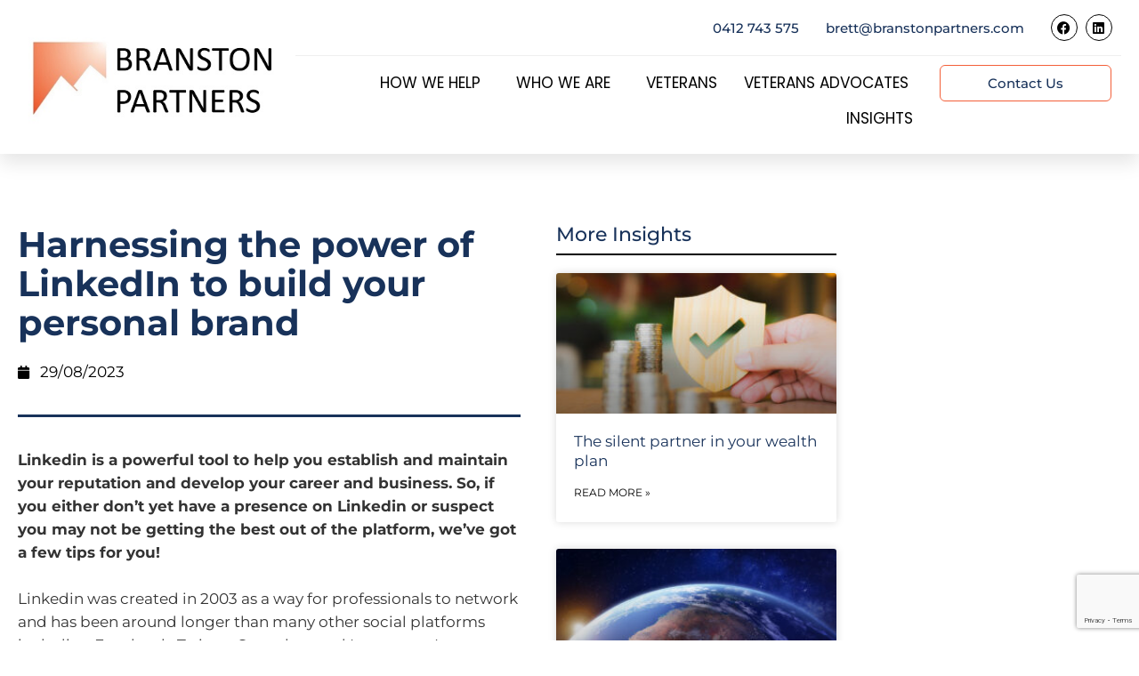

--- FILE ---
content_type: text/html; charset=utf-8
request_url: https://www.google.com/recaptcha/api2/anchor?ar=1&k=6LeV99UiAAAAAFtQrwuLLZvLcPHAyKJQiEQk4EYr&co=aHR0cHM6Ly9icmFuc3RvbnBhcnRuZXJzLmNvbTo0NDM.&hl=en&type=v3&v=PoyoqOPhxBO7pBk68S4YbpHZ&size=invisible&badge=bottomright&sa=Form&anchor-ms=20000&execute-ms=30000&cb=p78fwjbspc0y
body_size: 48748
content:
<!DOCTYPE HTML><html dir="ltr" lang="en"><head><meta http-equiv="Content-Type" content="text/html; charset=UTF-8">
<meta http-equiv="X-UA-Compatible" content="IE=edge">
<title>reCAPTCHA</title>
<style type="text/css">
/* cyrillic-ext */
@font-face {
  font-family: 'Roboto';
  font-style: normal;
  font-weight: 400;
  font-stretch: 100%;
  src: url(//fonts.gstatic.com/s/roboto/v48/KFO7CnqEu92Fr1ME7kSn66aGLdTylUAMa3GUBHMdazTgWw.woff2) format('woff2');
  unicode-range: U+0460-052F, U+1C80-1C8A, U+20B4, U+2DE0-2DFF, U+A640-A69F, U+FE2E-FE2F;
}
/* cyrillic */
@font-face {
  font-family: 'Roboto';
  font-style: normal;
  font-weight: 400;
  font-stretch: 100%;
  src: url(//fonts.gstatic.com/s/roboto/v48/KFO7CnqEu92Fr1ME7kSn66aGLdTylUAMa3iUBHMdazTgWw.woff2) format('woff2');
  unicode-range: U+0301, U+0400-045F, U+0490-0491, U+04B0-04B1, U+2116;
}
/* greek-ext */
@font-face {
  font-family: 'Roboto';
  font-style: normal;
  font-weight: 400;
  font-stretch: 100%;
  src: url(//fonts.gstatic.com/s/roboto/v48/KFO7CnqEu92Fr1ME7kSn66aGLdTylUAMa3CUBHMdazTgWw.woff2) format('woff2');
  unicode-range: U+1F00-1FFF;
}
/* greek */
@font-face {
  font-family: 'Roboto';
  font-style: normal;
  font-weight: 400;
  font-stretch: 100%;
  src: url(//fonts.gstatic.com/s/roboto/v48/KFO7CnqEu92Fr1ME7kSn66aGLdTylUAMa3-UBHMdazTgWw.woff2) format('woff2');
  unicode-range: U+0370-0377, U+037A-037F, U+0384-038A, U+038C, U+038E-03A1, U+03A3-03FF;
}
/* math */
@font-face {
  font-family: 'Roboto';
  font-style: normal;
  font-weight: 400;
  font-stretch: 100%;
  src: url(//fonts.gstatic.com/s/roboto/v48/KFO7CnqEu92Fr1ME7kSn66aGLdTylUAMawCUBHMdazTgWw.woff2) format('woff2');
  unicode-range: U+0302-0303, U+0305, U+0307-0308, U+0310, U+0312, U+0315, U+031A, U+0326-0327, U+032C, U+032F-0330, U+0332-0333, U+0338, U+033A, U+0346, U+034D, U+0391-03A1, U+03A3-03A9, U+03B1-03C9, U+03D1, U+03D5-03D6, U+03F0-03F1, U+03F4-03F5, U+2016-2017, U+2034-2038, U+203C, U+2040, U+2043, U+2047, U+2050, U+2057, U+205F, U+2070-2071, U+2074-208E, U+2090-209C, U+20D0-20DC, U+20E1, U+20E5-20EF, U+2100-2112, U+2114-2115, U+2117-2121, U+2123-214F, U+2190, U+2192, U+2194-21AE, U+21B0-21E5, U+21F1-21F2, U+21F4-2211, U+2213-2214, U+2216-22FF, U+2308-230B, U+2310, U+2319, U+231C-2321, U+2336-237A, U+237C, U+2395, U+239B-23B7, U+23D0, U+23DC-23E1, U+2474-2475, U+25AF, U+25B3, U+25B7, U+25BD, U+25C1, U+25CA, U+25CC, U+25FB, U+266D-266F, U+27C0-27FF, U+2900-2AFF, U+2B0E-2B11, U+2B30-2B4C, U+2BFE, U+3030, U+FF5B, U+FF5D, U+1D400-1D7FF, U+1EE00-1EEFF;
}
/* symbols */
@font-face {
  font-family: 'Roboto';
  font-style: normal;
  font-weight: 400;
  font-stretch: 100%;
  src: url(//fonts.gstatic.com/s/roboto/v48/KFO7CnqEu92Fr1ME7kSn66aGLdTylUAMaxKUBHMdazTgWw.woff2) format('woff2');
  unicode-range: U+0001-000C, U+000E-001F, U+007F-009F, U+20DD-20E0, U+20E2-20E4, U+2150-218F, U+2190, U+2192, U+2194-2199, U+21AF, U+21E6-21F0, U+21F3, U+2218-2219, U+2299, U+22C4-22C6, U+2300-243F, U+2440-244A, U+2460-24FF, U+25A0-27BF, U+2800-28FF, U+2921-2922, U+2981, U+29BF, U+29EB, U+2B00-2BFF, U+4DC0-4DFF, U+FFF9-FFFB, U+10140-1018E, U+10190-1019C, U+101A0, U+101D0-101FD, U+102E0-102FB, U+10E60-10E7E, U+1D2C0-1D2D3, U+1D2E0-1D37F, U+1F000-1F0FF, U+1F100-1F1AD, U+1F1E6-1F1FF, U+1F30D-1F30F, U+1F315, U+1F31C, U+1F31E, U+1F320-1F32C, U+1F336, U+1F378, U+1F37D, U+1F382, U+1F393-1F39F, U+1F3A7-1F3A8, U+1F3AC-1F3AF, U+1F3C2, U+1F3C4-1F3C6, U+1F3CA-1F3CE, U+1F3D4-1F3E0, U+1F3ED, U+1F3F1-1F3F3, U+1F3F5-1F3F7, U+1F408, U+1F415, U+1F41F, U+1F426, U+1F43F, U+1F441-1F442, U+1F444, U+1F446-1F449, U+1F44C-1F44E, U+1F453, U+1F46A, U+1F47D, U+1F4A3, U+1F4B0, U+1F4B3, U+1F4B9, U+1F4BB, U+1F4BF, U+1F4C8-1F4CB, U+1F4D6, U+1F4DA, U+1F4DF, U+1F4E3-1F4E6, U+1F4EA-1F4ED, U+1F4F7, U+1F4F9-1F4FB, U+1F4FD-1F4FE, U+1F503, U+1F507-1F50B, U+1F50D, U+1F512-1F513, U+1F53E-1F54A, U+1F54F-1F5FA, U+1F610, U+1F650-1F67F, U+1F687, U+1F68D, U+1F691, U+1F694, U+1F698, U+1F6AD, U+1F6B2, U+1F6B9-1F6BA, U+1F6BC, U+1F6C6-1F6CF, U+1F6D3-1F6D7, U+1F6E0-1F6EA, U+1F6F0-1F6F3, U+1F6F7-1F6FC, U+1F700-1F7FF, U+1F800-1F80B, U+1F810-1F847, U+1F850-1F859, U+1F860-1F887, U+1F890-1F8AD, U+1F8B0-1F8BB, U+1F8C0-1F8C1, U+1F900-1F90B, U+1F93B, U+1F946, U+1F984, U+1F996, U+1F9E9, U+1FA00-1FA6F, U+1FA70-1FA7C, U+1FA80-1FA89, U+1FA8F-1FAC6, U+1FACE-1FADC, U+1FADF-1FAE9, U+1FAF0-1FAF8, U+1FB00-1FBFF;
}
/* vietnamese */
@font-face {
  font-family: 'Roboto';
  font-style: normal;
  font-weight: 400;
  font-stretch: 100%;
  src: url(//fonts.gstatic.com/s/roboto/v48/KFO7CnqEu92Fr1ME7kSn66aGLdTylUAMa3OUBHMdazTgWw.woff2) format('woff2');
  unicode-range: U+0102-0103, U+0110-0111, U+0128-0129, U+0168-0169, U+01A0-01A1, U+01AF-01B0, U+0300-0301, U+0303-0304, U+0308-0309, U+0323, U+0329, U+1EA0-1EF9, U+20AB;
}
/* latin-ext */
@font-face {
  font-family: 'Roboto';
  font-style: normal;
  font-weight: 400;
  font-stretch: 100%;
  src: url(//fonts.gstatic.com/s/roboto/v48/KFO7CnqEu92Fr1ME7kSn66aGLdTylUAMa3KUBHMdazTgWw.woff2) format('woff2');
  unicode-range: U+0100-02BA, U+02BD-02C5, U+02C7-02CC, U+02CE-02D7, U+02DD-02FF, U+0304, U+0308, U+0329, U+1D00-1DBF, U+1E00-1E9F, U+1EF2-1EFF, U+2020, U+20A0-20AB, U+20AD-20C0, U+2113, U+2C60-2C7F, U+A720-A7FF;
}
/* latin */
@font-face {
  font-family: 'Roboto';
  font-style: normal;
  font-weight: 400;
  font-stretch: 100%;
  src: url(//fonts.gstatic.com/s/roboto/v48/KFO7CnqEu92Fr1ME7kSn66aGLdTylUAMa3yUBHMdazQ.woff2) format('woff2');
  unicode-range: U+0000-00FF, U+0131, U+0152-0153, U+02BB-02BC, U+02C6, U+02DA, U+02DC, U+0304, U+0308, U+0329, U+2000-206F, U+20AC, U+2122, U+2191, U+2193, U+2212, U+2215, U+FEFF, U+FFFD;
}
/* cyrillic-ext */
@font-face {
  font-family: 'Roboto';
  font-style: normal;
  font-weight: 500;
  font-stretch: 100%;
  src: url(//fonts.gstatic.com/s/roboto/v48/KFO7CnqEu92Fr1ME7kSn66aGLdTylUAMa3GUBHMdazTgWw.woff2) format('woff2');
  unicode-range: U+0460-052F, U+1C80-1C8A, U+20B4, U+2DE0-2DFF, U+A640-A69F, U+FE2E-FE2F;
}
/* cyrillic */
@font-face {
  font-family: 'Roboto';
  font-style: normal;
  font-weight: 500;
  font-stretch: 100%;
  src: url(//fonts.gstatic.com/s/roboto/v48/KFO7CnqEu92Fr1ME7kSn66aGLdTylUAMa3iUBHMdazTgWw.woff2) format('woff2');
  unicode-range: U+0301, U+0400-045F, U+0490-0491, U+04B0-04B1, U+2116;
}
/* greek-ext */
@font-face {
  font-family: 'Roboto';
  font-style: normal;
  font-weight: 500;
  font-stretch: 100%;
  src: url(//fonts.gstatic.com/s/roboto/v48/KFO7CnqEu92Fr1ME7kSn66aGLdTylUAMa3CUBHMdazTgWw.woff2) format('woff2');
  unicode-range: U+1F00-1FFF;
}
/* greek */
@font-face {
  font-family: 'Roboto';
  font-style: normal;
  font-weight: 500;
  font-stretch: 100%;
  src: url(//fonts.gstatic.com/s/roboto/v48/KFO7CnqEu92Fr1ME7kSn66aGLdTylUAMa3-UBHMdazTgWw.woff2) format('woff2');
  unicode-range: U+0370-0377, U+037A-037F, U+0384-038A, U+038C, U+038E-03A1, U+03A3-03FF;
}
/* math */
@font-face {
  font-family: 'Roboto';
  font-style: normal;
  font-weight: 500;
  font-stretch: 100%;
  src: url(//fonts.gstatic.com/s/roboto/v48/KFO7CnqEu92Fr1ME7kSn66aGLdTylUAMawCUBHMdazTgWw.woff2) format('woff2');
  unicode-range: U+0302-0303, U+0305, U+0307-0308, U+0310, U+0312, U+0315, U+031A, U+0326-0327, U+032C, U+032F-0330, U+0332-0333, U+0338, U+033A, U+0346, U+034D, U+0391-03A1, U+03A3-03A9, U+03B1-03C9, U+03D1, U+03D5-03D6, U+03F0-03F1, U+03F4-03F5, U+2016-2017, U+2034-2038, U+203C, U+2040, U+2043, U+2047, U+2050, U+2057, U+205F, U+2070-2071, U+2074-208E, U+2090-209C, U+20D0-20DC, U+20E1, U+20E5-20EF, U+2100-2112, U+2114-2115, U+2117-2121, U+2123-214F, U+2190, U+2192, U+2194-21AE, U+21B0-21E5, U+21F1-21F2, U+21F4-2211, U+2213-2214, U+2216-22FF, U+2308-230B, U+2310, U+2319, U+231C-2321, U+2336-237A, U+237C, U+2395, U+239B-23B7, U+23D0, U+23DC-23E1, U+2474-2475, U+25AF, U+25B3, U+25B7, U+25BD, U+25C1, U+25CA, U+25CC, U+25FB, U+266D-266F, U+27C0-27FF, U+2900-2AFF, U+2B0E-2B11, U+2B30-2B4C, U+2BFE, U+3030, U+FF5B, U+FF5D, U+1D400-1D7FF, U+1EE00-1EEFF;
}
/* symbols */
@font-face {
  font-family: 'Roboto';
  font-style: normal;
  font-weight: 500;
  font-stretch: 100%;
  src: url(//fonts.gstatic.com/s/roboto/v48/KFO7CnqEu92Fr1ME7kSn66aGLdTylUAMaxKUBHMdazTgWw.woff2) format('woff2');
  unicode-range: U+0001-000C, U+000E-001F, U+007F-009F, U+20DD-20E0, U+20E2-20E4, U+2150-218F, U+2190, U+2192, U+2194-2199, U+21AF, U+21E6-21F0, U+21F3, U+2218-2219, U+2299, U+22C4-22C6, U+2300-243F, U+2440-244A, U+2460-24FF, U+25A0-27BF, U+2800-28FF, U+2921-2922, U+2981, U+29BF, U+29EB, U+2B00-2BFF, U+4DC0-4DFF, U+FFF9-FFFB, U+10140-1018E, U+10190-1019C, U+101A0, U+101D0-101FD, U+102E0-102FB, U+10E60-10E7E, U+1D2C0-1D2D3, U+1D2E0-1D37F, U+1F000-1F0FF, U+1F100-1F1AD, U+1F1E6-1F1FF, U+1F30D-1F30F, U+1F315, U+1F31C, U+1F31E, U+1F320-1F32C, U+1F336, U+1F378, U+1F37D, U+1F382, U+1F393-1F39F, U+1F3A7-1F3A8, U+1F3AC-1F3AF, U+1F3C2, U+1F3C4-1F3C6, U+1F3CA-1F3CE, U+1F3D4-1F3E0, U+1F3ED, U+1F3F1-1F3F3, U+1F3F5-1F3F7, U+1F408, U+1F415, U+1F41F, U+1F426, U+1F43F, U+1F441-1F442, U+1F444, U+1F446-1F449, U+1F44C-1F44E, U+1F453, U+1F46A, U+1F47D, U+1F4A3, U+1F4B0, U+1F4B3, U+1F4B9, U+1F4BB, U+1F4BF, U+1F4C8-1F4CB, U+1F4D6, U+1F4DA, U+1F4DF, U+1F4E3-1F4E6, U+1F4EA-1F4ED, U+1F4F7, U+1F4F9-1F4FB, U+1F4FD-1F4FE, U+1F503, U+1F507-1F50B, U+1F50D, U+1F512-1F513, U+1F53E-1F54A, U+1F54F-1F5FA, U+1F610, U+1F650-1F67F, U+1F687, U+1F68D, U+1F691, U+1F694, U+1F698, U+1F6AD, U+1F6B2, U+1F6B9-1F6BA, U+1F6BC, U+1F6C6-1F6CF, U+1F6D3-1F6D7, U+1F6E0-1F6EA, U+1F6F0-1F6F3, U+1F6F7-1F6FC, U+1F700-1F7FF, U+1F800-1F80B, U+1F810-1F847, U+1F850-1F859, U+1F860-1F887, U+1F890-1F8AD, U+1F8B0-1F8BB, U+1F8C0-1F8C1, U+1F900-1F90B, U+1F93B, U+1F946, U+1F984, U+1F996, U+1F9E9, U+1FA00-1FA6F, U+1FA70-1FA7C, U+1FA80-1FA89, U+1FA8F-1FAC6, U+1FACE-1FADC, U+1FADF-1FAE9, U+1FAF0-1FAF8, U+1FB00-1FBFF;
}
/* vietnamese */
@font-face {
  font-family: 'Roboto';
  font-style: normal;
  font-weight: 500;
  font-stretch: 100%;
  src: url(//fonts.gstatic.com/s/roboto/v48/KFO7CnqEu92Fr1ME7kSn66aGLdTylUAMa3OUBHMdazTgWw.woff2) format('woff2');
  unicode-range: U+0102-0103, U+0110-0111, U+0128-0129, U+0168-0169, U+01A0-01A1, U+01AF-01B0, U+0300-0301, U+0303-0304, U+0308-0309, U+0323, U+0329, U+1EA0-1EF9, U+20AB;
}
/* latin-ext */
@font-face {
  font-family: 'Roboto';
  font-style: normal;
  font-weight: 500;
  font-stretch: 100%;
  src: url(//fonts.gstatic.com/s/roboto/v48/KFO7CnqEu92Fr1ME7kSn66aGLdTylUAMa3KUBHMdazTgWw.woff2) format('woff2');
  unicode-range: U+0100-02BA, U+02BD-02C5, U+02C7-02CC, U+02CE-02D7, U+02DD-02FF, U+0304, U+0308, U+0329, U+1D00-1DBF, U+1E00-1E9F, U+1EF2-1EFF, U+2020, U+20A0-20AB, U+20AD-20C0, U+2113, U+2C60-2C7F, U+A720-A7FF;
}
/* latin */
@font-face {
  font-family: 'Roboto';
  font-style: normal;
  font-weight: 500;
  font-stretch: 100%;
  src: url(//fonts.gstatic.com/s/roboto/v48/KFO7CnqEu92Fr1ME7kSn66aGLdTylUAMa3yUBHMdazQ.woff2) format('woff2');
  unicode-range: U+0000-00FF, U+0131, U+0152-0153, U+02BB-02BC, U+02C6, U+02DA, U+02DC, U+0304, U+0308, U+0329, U+2000-206F, U+20AC, U+2122, U+2191, U+2193, U+2212, U+2215, U+FEFF, U+FFFD;
}
/* cyrillic-ext */
@font-face {
  font-family: 'Roboto';
  font-style: normal;
  font-weight: 900;
  font-stretch: 100%;
  src: url(//fonts.gstatic.com/s/roboto/v48/KFO7CnqEu92Fr1ME7kSn66aGLdTylUAMa3GUBHMdazTgWw.woff2) format('woff2');
  unicode-range: U+0460-052F, U+1C80-1C8A, U+20B4, U+2DE0-2DFF, U+A640-A69F, U+FE2E-FE2F;
}
/* cyrillic */
@font-face {
  font-family: 'Roboto';
  font-style: normal;
  font-weight: 900;
  font-stretch: 100%;
  src: url(//fonts.gstatic.com/s/roboto/v48/KFO7CnqEu92Fr1ME7kSn66aGLdTylUAMa3iUBHMdazTgWw.woff2) format('woff2');
  unicode-range: U+0301, U+0400-045F, U+0490-0491, U+04B0-04B1, U+2116;
}
/* greek-ext */
@font-face {
  font-family: 'Roboto';
  font-style: normal;
  font-weight: 900;
  font-stretch: 100%;
  src: url(//fonts.gstatic.com/s/roboto/v48/KFO7CnqEu92Fr1ME7kSn66aGLdTylUAMa3CUBHMdazTgWw.woff2) format('woff2');
  unicode-range: U+1F00-1FFF;
}
/* greek */
@font-face {
  font-family: 'Roboto';
  font-style: normal;
  font-weight: 900;
  font-stretch: 100%;
  src: url(//fonts.gstatic.com/s/roboto/v48/KFO7CnqEu92Fr1ME7kSn66aGLdTylUAMa3-UBHMdazTgWw.woff2) format('woff2');
  unicode-range: U+0370-0377, U+037A-037F, U+0384-038A, U+038C, U+038E-03A1, U+03A3-03FF;
}
/* math */
@font-face {
  font-family: 'Roboto';
  font-style: normal;
  font-weight: 900;
  font-stretch: 100%;
  src: url(//fonts.gstatic.com/s/roboto/v48/KFO7CnqEu92Fr1ME7kSn66aGLdTylUAMawCUBHMdazTgWw.woff2) format('woff2');
  unicode-range: U+0302-0303, U+0305, U+0307-0308, U+0310, U+0312, U+0315, U+031A, U+0326-0327, U+032C, U+032F-0330, U+0332-0333, U+0338, U+033A, U+0346, U+034D, U+0391-03A1, U+03A3-03A9, U+03B1-03C9, U+03D1, U+03D5-03D6, U+03F0-03F1, U+03F4-03F5, U+2016-2017, U+2034-2038, U+203C, U+2040, U+2043, U+2047, U+2050, U+2057, U+205F, U+2070-2071, U+2074-208E, U+2090-209C, U+20D0-20DC, U+20E1, U+20E5-20EF, U+2100-2112, U+2114-2115, U+2117-2121, U+2123-214F, U+2190, U+2192, U+2194-21AE, U+21B0-21E5, U+21F1-21F2, U+21F4-2211, U+2213-2214, U+2216-22FF, U+2308-230B, U+2310, U+2319, U+231C-2321, U+2336-237A, U+237C, U+2395, U+239B-23B7, U+23D0, U+23DC-23E1, U+2474-2475, U+25AF, U+25B3, U+25B7, U+25BD, U+25C1, U+25CA, U+25CC, U+25FB, U+266D-266F, U+27C0-27FF, U+2900-2AFF, U+2B0E-2B11, U+2B30-2B4C, U+2BFE, U+3030, U+FF5B, U+FF5D, U+1D400-1D7FF, U+1EE00-1EEFF;
}
/* symbols */
@font-face {
  font-family: 'Roboto';
  font-style: normal;
  font-weight: 900;
  font-stretch: 100%;
  src: url(//fonts.gstatic.com/s/roboto/v48/KFO7CnqEu92Fr1ME7kSn66aGLdTylUAMaxKUBHMdazTgWw.woff2) format('woff2');
  unicode-range: U+0001-000C, U+000E-001F, U+007F-009F, U+20DD-20E0, U+20E2-20E4, U+2150-218F, U+2190, U+2192, U+2194-2199, U+21AF, U+21E6-21F0, U+21F3, U+2218-2219, U+2299, U+22C4-22C6, U+2300-243F, U+2440-244A, U+2460-24FF, U+25A0-27BF, U+2800-28FF, U+2921-2922, U+2981, U+29BF, U+29EB, U+2B00-2BFF, U+4DC0-4DFF, U+FFF9-FFFB, U+10140-1018E, U+10190-1019C, U+101A0, U+101D0-101FD, U+102E0-102FB, U+10E60-10E7E, U+1D2C0-1D2D3, U+1D2E0-1D37F, U+1F000-1F0FF, U+1F100-1F1AD, U+1F1E6-1F1FF, U+1F30D-1F30F, U+1F315, U+1F31C, U+1F31E, U+1F320-1F32C, U+1F336, U+1F378, U+1F37D, U+1F382, U+1F393-1F39F, U+1F3A7-1F3A8, U+1F3AC-1F3AF, U+1F3C2, U+1F3C4-1F3C6, U+1F3CA-1F3CE, U+1F3D4-1F3E0, U+1F3ED, U+1F3F1-1F3F3, U+1F3F5-1F3F7, U+1F408, U+1F415, U+1F41F, U+1F426, U+1F43F, U+1F441-1F442, U+1F444, U+1F446-1F449, U+1F44C-1F44E, U+1F453, U+1F46A, U+1F47D, U+1F4A3, U+1F4B0, U+1F4B3, U+1F4B9, U+1F4BB, U+1F4BF, U+1F4C8-1F4CB, U+1F4D6, U+1F4DA, U+1F4DF, U+1F4E3-1F4E6, U+1F4EA-1F4ED, U+1F4F7, U+1F4F9-1F4FB, U+1F4FD-1F4FE, U+1F503, U+1F507-1F50B, U+1F50D, U+1F512-1F513, U+1F53E-1F54A, U+1F54F-1F5FA, U+1F610, U+1F650-1F67F, U+1F687, U+1F68D, U+1F691, U+1F694, U+1F698, U+1F6AD, U+1F6B2, U+1F6B9-1F6BA, U+1F6BC, U+1F6C6-1F6CF, U+1F6D3-1F6D7, U+1F6E0-1F6EA, U+1F6F0-1F6F3, U+1F6F7-1F6FC, U+1F700-1F7FF, U+1F800-1F80B, U+1F810-1F847, U+1F850-1F859, U+1F860-1F887, U+1F890-1F8AD, U+1F8B0-1F8BB, U+1F8C0-1F8C1, U+1F900-1F90B, U+1F93B, U+1F946, U+1F984, U+1F996, U+1F9E9, U+1FA00-1FA6F, U+1FA70-1FA7C, U+1FA80-1FA89, U+1FA8F-1FAC6, U+1FACE-1FADC, U+1FADF-1FAE9, U+1FAF0-1FAF8, U+1FB00-1FBFF;
}
/* vietnamese */
@font-face {
  font-family: 'Roboto';
  font-style: normal;
  font-weight: 900;
  font-stretch: 100%;
  src: url(//fonts.gstatic.com/s/roboto/v48/KFO7CnqEu92Fr1ME7kSn66aGLdTylUAMa3OUBHMdazTgWw.woff2) format('woff2');
  unicode-range: U+0102-0103, U+0110-0111, U+0128-0129, U+0168-0169, U+01A0-01A1, U+01AF-01B0, U+0300-0301, U+0303-0304, U+0308-0309, U+0323, U+0329, U+1EA0-1EF9, U+20AB;
}
/* latin-ext */
@font-face {
  font-family: 'Roboto';
  font-style: normal;
  font-weight: 900;
  font-stretch: 100%;
  src: url(//fonts.gstatic.com/s/roboto/v48/KFO7CnqEu92Fr1ME7kSn66aGLdTylUAMa3KUBHMdazTgWw.woff2) format('woff2');
  unicode-range: U+0100-02BA, U+02BD-02C5, U+02C7-02CC, U+02CE-02D7, U+02DD-02FF, U+0304, U+0308, U+0329, U+1D00-1DBF, U+1E00-1E9F, U+1EF2-1EFF, U+2020, U+20A0-20AB, U+20AD-20C0, U+2113, U+2C60-2C7F, U+A720-A7FF;
}
/* latin */
@font-face {
  font-family: 'Roboto';
  font-style: normal;
  font-weight: 900;
  font-stretch: 100%;
  src: url(//fonts.gstatic.com/s/roboto/v48/KFO7CnqEu92Fr1ME7kSn66aGLdTylUAMa3yUBHMdazQ.woff2) format('woff2');
  unicode-range: U+0000-00FF, U+0131, U+0152-0153, U+02BB-02BC, U+02C6, U+02DA, U+02DC, U+0304, U+0308, U+0329, U+2000-206F, U+20AC, U+2122, U+2191, U+2193, U+2212, U+2215, U+FEFF, U+FFFD;
}

</style>
<link rel="stylesheet" type="text/css" href="https://www.gstatic.com/recaptcha/releases/PoyoqOPhxBO7pBk68S4YbpHZ/styles__ltr.css">
<script nonce="tfoH_39egC483WebS8Q9UA" type="text/javascript">window['__recaptcha_api'] = 'https://www.google.com/recaptcha/api2/';</script>
<script type="text/javascript" src="https://www.gstatic.com/recaptcha/releases/PoyoqOPhxBO7pBk68S4YbpHZ/recaptcha__en.js" nonce="tfoH_39egC483WebS8Q9UA">
      
    </script></head>
<body><div id="rc-anchor-alert" class="rc-anchor-alert"></div>
<input type="hidden" id="recaptcha-token" value="[base64]">
<script type="text/javascript" nonce="tfoH_39egC483WebS8Q9UA">
      recaptcha.anchor.Main.init("[\x22ainput\x22,[\x22bgdata\x22,\x22\x22,\[base64]/[base64]/[base64]/ZyhXLGgpOnEoW04sMjEsbF0sVywwKSxoKSxmYWxzZSxmYWxzZSl9Y2F0Y2goayl7RygzNTgsVyk/[base64]/[base64]/[base64]/[base64]/[base64]/[base64]/[base64]/bmV3IEJbT10oRFswXSk6dz09Mj9uZXcgQltPXShEWzBdLERbMV0pOnc9PTM/bmV3IEJbT10oRFswXSxEWzFdLERbMl0pOnc9PTQ/[base64]/[base64]/[base64]/[base64]/[base64]\\u003d\x22,\[base64]\\u003d\x22,\x22JMK7f8Koa2lII8ONAml2KQTCoC7DhSx1I8OBw7rDqMO+w5UqD3zDglwkwqDDvjnCh1BZwqDDhsKKKSrDnUPCiMOsNmPDnHHCrcOhEsORW8K+w6rDjMKAwps8w6fCt8Odfh7CqTDCpGfCjUNbw4vDhEAzXmwHPsOlecK5w5bDlsKaEsOLwqsGJMO5wq/DgMKGw4HDjMKgwpfCli/CnBrCh3N/MGHDpSvClDfCmMOlIcKUbVIvJ1vChMOYOEnDtsOuw4zDksOlDQ81wqfDhSvDh8K8w75Xw4oqBsKzOsKkYMKNBTfDknzCrMOqNEphw7d5wq50woXDqmspfkcVJ8Orw6F/TjHCjcK5YMKmF8K0w6pfw6PDkS3CmknCryXDgMKFG8KsGXpCCCxKW8KlCMOwEMO9J2Q8w6XCtn/Dh8OsQsKFwqbCq8OzwrpYYMK8wo3CshzCtMKBwpLCoRV7wp50w6jCrsKYw5rCim3DnTU4wrvCr8K6w4IMwpbDmy0ewoPCv2xJMMO/LMOnw7NEw6lmw7XCosOKEDtMw6xfw7vCo37DkFjDgVHDk1MUw5lyX8KMQW/DvQoCdUQaWcKEwqLCmA5lw6fDoMO7w5zDqEtHNWIOw7zDonjDn0UvIgRfTsKTwpYEesOQw57DhAs2DMOQwrvCkMKIc8OfPsOJwphKUsO8HRgQSMOyw7XCo8KbwrFrw6YRX37CijbDv8KAw5bDrcOhIyxRYWo9OVXDjW/Cpi/[base64]/DoSrClsKVW2FKwq7CgCzCv07CtDBMLMKUSMOIJ17Dt8KhwpbDusKqTibCgWU+L8OVG8OpwrBiw7zCl8O2LMKzw5HCkzPCsgnCrnEBbsKKSyMiw4XChQxtX8OmwrbCgUbDrSwiwpdqwq0FCVHCpn7DnVHDrjbDv0LDgQ/[base64]/Do8KtET4jLh3DocKBaD3DpTbDmg7CtcKmw4/CrcK6Bl7Dpy4Mwqw6w5JhwoM5wolheMKlV29nBn/CisKGw7NVw7AWB8OxwrpJw4DDpF7CmMKtKMKHw7zCkMK7OMK6wrjCl8O+fMKLTcKmw5jDosOxwqsmwoYawqDDgF8Rwr7CpjrDiMKBwrJqw7/ChMKdcS/CicOhOybDq1DDvMKrOCPCqsOdwovDjmYdwp5Kw5VkH8KQCHB7RCM/w6hkwoDCqTMXecO5JMKNWcOew43CgcO9Gi3Cl8OyWcKUIMKZwq4Ww4Jtwp7CnsODw51pw53DmsKOwq0GwpnDrRDCuxdawqsfwqd1w4HDoBN+ZMK7w7nDiMOYXl4VYsKpw7tVw7XCq148wpzDtsOgwqLCqsK0wqbDv8K/T8K6wpRzwq4VwpVow5vCmBo/w6DCjV3DuGXDvxZ2NsOlw4l4w7YTI8OpwqDDnMK/ch3CrDsef0bDrMKfN8KAwp/[base64]/DrsOLw617w6fCiRDCgyN6wrPCgj5DCW0HwoQhw4rDg8Oow6cjw5JMesOZVXEDAANdbW/[base64]/CocKlOy3ChHAhZ8OiwobDi8K0w74PEVhTR23CpsKuw7cQZMORIVXDkMKdZmrCv8OXw5RCcMKrNsKAX8KsAsK/[base64]/Cg05vL8O4F8KfWWfCq2cpFGvDhFLDusO9wpUVU8KyXcK4w7xlGsOff8Otw7zCuH7CgcOsw48wQMOlbRUSPMKvw4nCqsOlw5jCu2BOw6pJwrjCrUY8Ghx/w63CnALDlH85cxwiFw5hw5LCjBhwFwQJRsKAw4x/w4DCi8ObHsOowr9VZ8KoDMKWelVSw4nDpBHDlsKbwp7CpFnDllPDghw+Sh90SSA8a8KwwpAswrNHMDYjw5HCjx8cw5fCqWJFwo4gZmrCoEwtw6HCssK5wrVsGXzCskvCtMKcUcKHwp7DjERgNMOlwp/DtMO0cGELwqrDt8OjF8OLwp3DjjfDjklmdsKNwpPDqcOHQ8K2wp5Lw5s8B3bCqcKkJ0JHITjCr0LDjcKFw7rCmsO7w7jClcOGbMKXwoHDuwHDnyzCn3E6wozDgsK6SMOkBcK4JW87wrgfwqQsWhXDojErw5/CkgHDhB1Uw4XDkzzDgllfw5DDn3oGw5FMw5vDiivCmAYcw7HCnjtNE3Nye3zDkzwgEsOjUVvChMO7RcOPwrlxE8K9w5XCq8Ofw7fCghbCiGs4HgQQb1kHw6HDvRVbVSrCnVZfw6rCsMO3w7JMOcK/[base64]/Dnk/[base64]/[base64]/DjsKsdXQNfhggIzjDn8O1AsOUwoRPLsOhwp1kEWbDoQbCl0/DnHXCq8Oiei/[base64]/CnsKgwqdAwqA1DyzDpz8/[base64]/[base64]/wpXDoMKVwo3CncKyw45sZcK4LCHCh8KRAMOoZMOfwqQlw67DtkgMwpDDnE1uw4nDoHNcXlPDnhbCnMOSwoDDr8OPw4ofOgR4w5TCicKbSsKUw7REwpTDtMOLw5/DtMKLFMO1w6DDkGEIw5kKcCUxw4ICQMOPZxR4w5ERw77CnEsjw4rCrMKqBQsLSBzDqyXCkcOxw7rCn8K1wotqAldvwo/DuHjCicKQSDhZwovCmsOow5hbdQcOw77DuAXCpsK2w41yW8KtTMOdw6LDp1DCr8Kdwr1WwoQnDsO+w4AyF8KWw4HCgsOhwo3CrmTDpsKcwocVwqpEwp5cV8ODw5AowqjCqBh0IGXDusOCw7Z8Yn81w4jDvFbCvMKBw55uw5jDki/[base64]/[base64]/[base64]/Dv8KNdXfCiX17TSnCoBXChxAWficYwqdxw6bDtcO8woNxTcKUEhQjAMOoS8KDD8Okw5lAwpd0GsOGJkM2w4TCkMOGwp7DnjlUWWjCoyRgKMKpQm3DlXfDrH7CqsKUUMOIw5zCi8OWAMO6bX/DlcOtwqJTwrMzQMO+w5jDvSPCjMO6XlRzw5MZwr/[base64]/DgHBXdiXCqDXCnw7CnMK7LMOaw4QvSSvDlgbDqgDDmxTDu15lwpoUwr4Ww4TCrD/[base64]/CjMO7w5zDvirDucK1GCbDnTjDsMK7wr9Nwo48TwDChsKTXihjUGpMJxLDo0pOw4fDgcKIOcO3W8KcYz8jw6d7wpbCo8O8wpBfCsKQwqdCYsOBw7oyw7IlOR83w4rCjsOGwr/[base64]/DisOSw40jw4TDo8KoEMKkfV/DswnCm3ZPw5zCi8KTw5JgGU4UNMO6HHLDqMKhw7rDlmY0W8OMQ3/CgUl6wrzCnMKeQUPDlkp7wpHCoVrCpXd1P1fDlRghNFwFM8KQwrbDhzvDv8ONXFoVw7lXwpbClBYzWsOcKV3DoSoCw6/ChlkAR8O1w5/CmQVoczTClsKtVy8rbzjCv3p8wox5w7M2dHxGw4B+f8Onf8K7ZA8iUgZlwojDpMO2bEbDrnsdYybDuCVxQMKhOMODw41ubwRow4Aww7fCgjLCmMKPwpV6SEnDjcKYdFLCjgA6w7kqFjJGIyJDwozCnMOew5/CosK0w73CjXXDnkFUN8ORwrFSScK9HkLCg2VXw4fCmMKywprCjcOOw6jCkyfCv0XCqsO1wqEpw7/Cg8O9WD9RV8KAw47DknnDryTDkDDCnsKxezxHHk8mZlZYw5Ihw4EOwqDChcK3wqtqw5zDkHHDlXjDqC85BMKoTw1ZAcKSOMOtwovDtsK0WGV9w7/Dr8K7woJlw5rCtsK/R3/[base64]/DrkTDuB7DvcOfwpPDqR/CgcO2wppKw67CgG7DphcPw7l7MsKOXcK4Q2LDhMKnwrsSKMOPexcvYMK1wpN2wpHCsWDDr8Ouw50OM3YBw78/V05zw75xXsOPfzDDu8KoMDLCncKtCsK7MkPDpyTCq8KmwqXDkMKQC31uw4Znw4g2Jx8BHsOqEMOXw7DCpcOabmPDgsOPwqEFw580w4t7wqTCtMKBecOgw4TDhjHDpGrCksK7e8KgPT4Kw63DuMKMwpfCiwhUwrnCicKsw7cnK8KyPsOTJ8OOdFF4U8Omw6TCjFR/PsOPTX4ZXiLCvknDtMKwM1Btw6XDgEt5wrk5HSPDoQdhwrHDpCbCn2U/aG5hw7zCs00iHcO8woInwrzDnw89w6fCvSJ4QMOnfcK/RMKtTsO+NEbDsAlpw6/CtQLDhiVXTcK0w5UpwojCvsOhY8O0WHrDtcOrM8OOC8KEwqbDscKnL01mVcO3wpDCplTCjSE/wow7F8Ogwo/CqsKzQSoYZ8O7wrzDsWkyU8Kuw7zCr2zDuMO+wo1Se3oZwpzDkmvCkMODw5EOwrHDkcK0wr/[base64]/CqBgfw7TCmU91w4dFE1fCsxXCs3jCgcOle8KGKcO5WcK+SUFGJlUNwrY5MsK/w73DoFIGw4oOw6LDsMKOasK3w7N7w5PDkzTCtiE1IyDDlRLCgWkdwqllw6x0fGXCmsOkw6DCgMKSw5EEw7jDosOww69HwqsbfMO/LsOMBMKiZMOpw7zCpsOPw4zDhsKTJx0YLSpmwpnDrcKwVnXCtEh5L8ODOsK9w57ClcKLOsO3dMKqwoTDncO+wp3DjcOtCTl3w4xVwrMBEMOoAsO+TMOUw4YCGsKQBm/[base64]/EMK0w7Q9wqvClMKAw7jDgkXDqcKydMKjw6zDl8K+csO7wq7CoUfDo8ONHHPDuWdEUMO8woHCr8KPFA5dw4odwqxoOng9ZMOhwoTDo8ORwqrClQjClsKAw5MTGhzCqsOqfcKgw5vDqSAzwp7DlMOrwrtzXcOawoNKccKHCibCuMOEID3DhwrCvn3DiT/CkcO5wpYSwpHDhA9MMiMDwq3DuHzDkgg/Cx4VFMOED8KgK1zCnsOJEjJITRnDgRzDtMKow4w7w43DkMK6wqggw4YHw7jCnA7Du8OaflnCg1rDqVAQw5DCksKVw6R5U8KGw4/CgHw7w7jCpMKDwq4Iw5jCmlhrPMKSeifDkMKsDMOtw6Bpw7ouQ0nCvsKZfg7Ch1kVwrYoRcOBwp/DkRvClsKjwqZcw57Dmzo0w4IXw7XDj0zDpWbDmMK/w7rCgi/Ds8KiwrHCr8ODwqMQw6/Dry5MYkJEwo0QYMKGQMKaM8OVwpwmVTPCg17DqhHDlcKgJHnDh8KRworCjA8zw43CsMOaGATCvFJXRcKDQBjCgVEGAAlBCcOPfF0TQRbDkHPDqBTDucKJw73Dn8OASsO4LU3Dk8KlREh2EsOEw6ZVGkbCq1BdUcK0w7XCr8K/QMO4wojDsWfDkMOZwrtPwqfDjXfDhcO/w4ofwrMPwr/[base64]/CvMOxJDDCscKzJlk9wrltwrxFfsK3ScO/wpsTwq/CscO6w5I7wrkXwpMPBn/Dj1zCkMOUPFd/[base64]/Dh8K1w5/[base64]/wqPDmCTCtio9EsKmw6olw50GwoHDicOqw5U4O23CrsKfFlfCj2Mywpl2wozCncKiOcKbw7hxwoLCgVhIUcOfw4TDjlnDoyLCuMKSw7lFwpt+C2ofwrvDh8KBwqDCsxRMw4fDvsKwwqhDfEBlwqjDhEXCvyFiw7/DvyrDtBluw6LDuAXCjEEMw7PCoDbDuMO5LsO0e8KZwqnDrRHCvcORIcOPbXFSwpHDh2/Cg8KewpjDk8OeeMKSwoDCvHAbG8OAw7TDosKsDsOOw7rClcOtJ8Kiwo8hw7JVZBsZfcO1RcKBwrElw5wjwrR7EnBDJT/[base64]/[base64]/CjcKjecKJwpnCsV5Vw6JLfmxpfjrCoMOvw7dBw63Dh8OeJwgWYsKkNAvCs1fCrMOWcXp4LkHCucO6KzB9Xysvw7hAw6DDixTDncOBFcO/ZFPDssOENgvClcKGDwFtw5fCuEXDgcODw5HDssKBwo0uw4fDhsOuf0XDsXPDlX4iwoQ0wpLCtCpAw6vCpmLClAFqw6fDuh8TGsO9w5HCrSTDsHhswoE4wpLClsKkw4NhPX53K8K/CcO6IMKWw60Fw4bCusKvwoREFio1KsK8WiUyPkYSwpDCizjCsjJqSwUew6rCpCRFw5fCl3AEw4rDtDvDucKhCsKSPU4ywozCgsOgwr7Do8OBw4DDk8Ouw57DsMKHwp/CjG7Do2oow6BPwpDDgGvDicKeOg4OYRUbw7o0Glw4wo8/[base64]/Dp8KJwoxlw7MPUVjDiEbCqlnCk8OKEMO3w7slGUrDpsOhwo4JIDPDrMKuw73DkgLCpcOBwpzDoMOBc3pZfcK4MF/CnMOqw7w/[base64]/DhAk0wpRrA8OLw5fDlsKjKcKcw5zDuMKpw5trw745ScKEwq3DlsKoAVZvXsKiMsOOHMKgwqFmVypUwpNkw4QUVSgEEgfDt0VvBMKEb2kFVmsaw7p+DcKWw4bCl8OgKxoOw5cVAcKgH8KAwqIibETCjWouIcK+ejTDrMOdFcONwpZqJMKtwp/CmjwYw7k9w5dKV8KkHiXChcOCHMKDwr/DisOOwqdmTGHCm1jDozs0wpc8w7zCicKHfkLDpcOMB0XDhsO6csKmWXzCiwZjw6Fuwr7CuTUTL8OPPDcdwpoPRMK7wo7DtG/[base64]/CqcKXbzJ2b8K9woRoKlfDin7CpWLDl2ZfaADCsSF1f8KnNcKLYXjCnsKjwo/CpBrDmsK3w7Q5KSwVwo8ow6XCoXcQw6XDm0M7WjvDtMObNztfw716wrg4w5LCuA1gwqbDk8KmOVE2HRZ9w6ACwpnDjx0wSsOGCCEqw5DDo8OGW8OlNXHCnMO3XMKTwprCtMKaETB7Z1QJw4DCohIXwqrCgcO7wqLCusOLHizDnUpyXy8Ew4PDjcKXRzB/[base64]/Ch2DCvsOYDsOjw77Dm8KnTwYvMHoILEjDsGjDrkPCmjtCw4pSw7Avw617Yy53D8KvfTxUw4REVgjCoMKnB0rCpsOIRMKXMcOFwrTCl8Kkw442w691wrNwV8OybcO/w43DncOIw7gXQ8Kiw65owobCnsOiHcK0wrxQwptUUW9KPiEvwqnCrcKzF8KFw7IWw6LDqMKFGcOHwpDClmbCvHbDkkohw5Anf8OLwoPDnMOSw5zDpifCqhUfOsO0dT0Uw6HDlcKdWsOGw75Hw7RGwqXDt0LCvsKCBcOzRnpdwqVbw6MndHQ6wpxzw6HCgDsLw5N/ZMOfwrXDtcOWwqhsT8OmRyNPwqEPBMOjw4nDgl/Dkzgtbh9Xwrl4w6nDicKlw6fDkcK/w4LDlsKlWsOjwpPDvnwiYcKZYcOlw6RBw5DDnsKVTB3Di8O8LT3CtMOjc8OTCid8w7DCjADDmmfDtsKRw47DvsK2WH1mBcOMw6JjR0tJwp7DqT8XQsKXw4TCuMK/G1fDiTljXS7CpQHDvsKsw5DCsgHCk8Obw6jCt3fCiT/DqWIAQsOvSnAcB2XDqgFcV14swrLDvcOUJHB2WzzCrsOKwq8NHWg8Wh/CqMOxwpDDqcKPw7TCkQnDmsOtw5vCkQdgwrjCgsK5wqHDscOTVl/DmcOHwoZzw7JgwqrDoMO8w7dNw4VKND8bHMOFCg/Dj3nCpMKYbsK7BsKRw4jCh8O6B8OOw7p6KcOME1zCnikfw4wEesK7b8KALRECw4cLIMKmLUXDpsKwLRbDtcKgCcO+dW3CtFFvRzzCnxTCv3FHNsOmdGR6woHDigrCq8OuwqE/w7Jvwq3DqMOUw6J6NzXDlcOrwofCkEjDoMO3IMKJwq3DpmzCqmrDqcO1w63DkzBpH8KGPHjCuznDvMKqw7/CoTtlKlrCsDLDl8ONFsOpwr/DuCDDv3LCvgQ2w4vCi8KUDV/[base64]/DoAnCjsOnJFzCtSEzw5rCvsOfw7xiw6RFw7p9A8KkwpZnw6/Dh3vCilkZbwNVwpbCkcKoRMOeeMONasKMw6fDrVDCl3PCnMKHdnESfHfDpEV+E8KFPTJ2HcKvEcKkR1snOVACdMKXw6Niw6t3w7zDj8KYI8Ofwr8wwprDo0VXw5BsdMKcwooVazgzw69Ia8K5w7lBEsONwqDDrcOhw6YdwoUqwqZSZ0oiLMOJwoswMsK6wr/DnMOZw5NPIMO8Ig02w5A7eMKFw6fCsBMfworDokAdwppcwpzDqsO8wpbCgsKHw5PDo25MwqjCrTorDAbCtMO7w4EYOEd6EUPCmATCtkJ9wpMqwqjDoSA7wpbDvG7CpX/CrMOhUSjDqzvDixkOKTfCjsKxbEBkw77DpEjDpg/[base64]/w7PDusKuwp1xw7zCjsOrBcKbw47CkMOMUBMcw6TCgkDCmB3CmxLCmT3Cl2bCmmEFWWsnwoBewr7DsExhwpTCgsObwofDg8OWwpIxwpUmNMOJwp11KXMzw55FP8Ohwo1xw5s4Jn4Ow5Ifa1bCssOfKQ5swo/DhjPDhMK8wofCgsKbwpDDmcO9B8KlZ8OKwpIPNUROJhLDjMKfSsO2HMKxacKkw6zDkx7Cg3zCk3FccFt9HsKpQhrCrRPDpm/DmMOBM8KDLsOxwqo/VUnDncOpw7bDqcOEL8OvwqRyw6rDuUXCsy53GlZWwpjDgsOaw4vChMKpwrAew6B0D8K5SF7CosKaw5Uyw6zCv3TChn4ew5LDn2BrWsKkw6zCg2phwr0xFMKDw59VIgYkcEgYRsKbYmYDG8OcwrYxY1hIw4BSwqvDnsKkXcO1w4/DiTzDmcKAT8KswqEKXsOXw45cwo4UdcOdOMKFRzzCv3jDrwbClcKNOsKPwpVIfcOpw7EaVcK8McOTEnnDlsOkA2PCiSPCssK3ewTCoDBCwpsMwq3CrsOyM1/DtcKew5kjw77CsVfCozDCr8O/[base64]/[base64]/[base64]/FC3CqMOVw6jDj0zDssOiLk/DhcK+wo1uw7McS2JXWgvCr8OvGMOUZzpxPsOewrhCwrLDlQTDuXUFwoDCpsOxCMOnEVjDvnIuw6ECw6/DhMKffhnDu3d5V8OZwqrDm8KGRcOsw4/[base64]/w6XDtkbCiMK0w6Nvw4fCtMO8wqTCvcKmwpYbIAtjwqIqwrwuHUBbHMKfNXvDgBFXCsKAwq5Mw4wIwqfChyrDrcKeZXfCgsKFwphOw7R2D8O1wqTDoEF9FMKJwp1NcWXCiCpuwoXDkyDDlsKjLcOWCMOAN8OFw7IawqnCucO1KsOyw5TCrsOvckgow5wAwo/DnsOTbcObwqQjwrnDg8KVwp0MdFrCiMKCcsKvMcOWZT5uw4VyKHsBwonChMKjwr58G8K9JMOud8KzwrbCqSnDiixhwoHDr8Ktw57CqXvCj2Eew5EWaDvCmRMqaMKHw7xTw6DDhcKySw9YKMOqF8O2wqrDgMOnw4LCrcOdARvDs8O1bMKIw6zDlDLCqMK0AFJcwr0Zw6/DvsK6w4JyUcKUcX/DssKXw7LDsEXDhMOEV8Ofwo5edDkoAl1UFwEEwrPDnsOsAmRCwq/ClgAEwrEzbcK/w5rDncKiw7XClxs5ZABSKAtJSzcNw7rCgTtRL8Kjw6cnw4zCvD8jX8O4I8K1e8OGworCksOHAlF7URjDkmArOMOKDnzCg30hwp3DgcOgZ8KGw5XDrm3Cv8KXwql1wpd4bcKuw7jDi8OZw4QCw43DscK1wqLDhAXCmB/CtyvCp8Kzw43DizfCiMOqwpnDvsKNOAAywrBjw5hvUsOQLSLDtcKjdgHDrMOnJ0LCsjTDgcK7KMOKZ1wJwrrCkmY2w6scwp0BwpTDsgLDv8KpCMKDwpkQZzMQLcOXQsKnPS7CgHhOwqk0THxzw57CnMKoR1zCikbCucKcAW3CvsORQhVgP8Kkw4/Dhhx2w5/DpMKNw7rCp1coVMOvQggTazAIw78vMUddRsOxwptGO1Z/Uk3ChsKVw7/[base64]/[base64]/CpMKdNMKCwpjDscOHw4rDjQU9O8KRwrzDphJbJcKOw5xGSlXCjx5jXWU6w6vDtMORwojDt2LDnAFkc8KycFIiwoLDjUZPw7XDoVrCgGxgwpzCiBIKDRTDiH0swoHDp2rDlcKEwpsidsK2wqFDAwvDvyPDv2NULsKyw7Q+R8O/KxYNAgBTJC3CoWNpO8OwNcOXwqEeKWoRwp49wonCvSNbCsOWcsKkYRLDkQRmR8Oyw5fCssOhNMOrw7R+w53DgyBQFQs2V8O2Gl3DvcOCw6UEJcOQwpsrTlofw4bCu8OEwq/Dv8KuPMKEw6wPW8KowozDgy7CocKsD8Kww6cxw6vDqjI+czrCqsKeFBJsGMOWCThMBiHDnAnDk8Ozw7bDhywcExM2ByTCv8OlbsKvZygXwokKNsOlwqdrBsOCPcOqw5xsJ3c/[base64]/CkcKEw5bCjsODw4gYDmXDixdYwpJIbDEyWsOVWm8zKlPCl246eRMFEnIyBU4mDz/DjTAzBMKjw5Bcw4nCk8ORDsKhw4oVw6khaTzCpsKCwoFCQVLCuDREw4bCs8KNIMKLwoIqBMOUwrXDnMK8wqDDvT7CnsObw6NLTEnDscKeasKdJsKDTBBHFjZgJS7CisKxw6jCmhDDjsOpwpdHX8O/[base64]/[base64]/CtcKhwqDDpcKGXsKFFk3Dn1TDrj8xO8OecMKeSSMyw5HDoQtmecOPw7Y4wqh1woRlw6tLw7/CnMO8M8KfCMOiMnU/wqk7w5xow7/Clm0LRCjDrHl/YVcew5w5NlcOw5VnHjLCrcKaKQBnDxc8wqHDhxRgIcK5w7NRw4vDq8OtEg1Jw7bDriZ/w5VhHQXCikxEDMOtw645w4zCgsOEesOKMx3Dt1NbwrfCvMObdl5ewp3CsWkPwpbCo1vDqcKzwpsUIsOQwoVHWMOfDT3DqC1iwrBiw4Ilwo3CojTDssKzBnPDq2TDgQzDsirCnwR0wrshD1LDuT/Crm4QOcOTw4TDt8KABhDDpEtmw6HDpsOjw6l+KHLDu8KMb8OTKcOkwqJNJjzCj8OpRhjDrMKJP3VGEcOWw6XCvUjCnsKRwoPDhz7DikNdw7XDmMKREcK/w6zDtcO9w5LCgXrCkFEjOsKBHzjCqD3DjH0/W8K7EBRew7NwLmh3fsOzw5bCosKERcKcw63DkWJewpISwqrCqT3Dk8OMw5lcw5LDmU/[base64]/DqsKPDmhVwrwxw6DDpUnCgldkICzCpcKYJcK8w4oORTBeJl0mYcKIwrpTKMO3IMKeVj1DwqzCj8KIwrBCOFvCrzfCi8O3MwdTa8KcNz/CrFXCvTp2YhkZw5HCscOjwr3ChnrDnMOFwokyBcKdw5zCk37CtsK6Q8Knw4s1NsKcwrvDvX/[base64]/[base64]/woHDssOKwpwDwpJhw5HCm0Enw4dGw48Pe8KBw6DCtsOJHsKLwrrCgz/CrsKlwq7CpsK/QnfCrsKew4gbw5gYw5Apw4Atw4fDr0vDh8Kyw4LDmMK7w47DtMOrw5BDwqfDpzLDkHE4wpLDnS/Ch8OTAwFaZxbDv0TDuSgpBnpTw7LDhcOQwqfCsMKgasOjJz43w7JdwoETw7DCt8Obw5ZpIcKgSGsgHcOFw4AJw7Y/ag1dw4s7e8KIw5Uvwp3CkMKUw4ANwp/DlMOtbMOsOMKWRMO7wo/DhcOqw6M2aRNebkQDT8KSw6LDkcOzwozCvsOuwohZw6wyamdYKWnCtxklwpgkAcKyw4LCngnDj8OHVR/DlcKBwonCu8KyPMOfw4HDpcOww4vCkE7ClWwXwoDCicKJwqA9w7kvw6fCtMK5w4khfcKodsOcGMK/wo/DhWQHWUQYwrTCkW4tw4HCq8OYw6w/K8O/[base64]/DgzPDthtzwrQjwphCMwF7wqDDv8OcJXBvWcOaw6p3anInwp9wEDfCrENyVMOBwqwZwrpHFMOtdsKzWzAyw5fChjt2EU0Ve8O7w6s/[base64]/QWZzwonDpDXDjUJFTSEWc8O9wrlMEg1eCMOAwq3DoMO+W8KOw5NRMmcFKsOdw7shGMKcw7rDrMOSB8OjCA56wrTDqlfDkMKhCHrCt8KWTk5yw6/DvXnCvl7DtVUJw4MzwoAew7dTwrTCohzChSPDlD5yw7oiw78Rw4HDncKMwrTCtsOWJX3DuMObVi8bw45TwoNkwoJ2w4YKN1ZEw7TDlcOpw4HCicKFwpVNf05VwqhFIHTCpsKow7LCiMKSwqJaw7M8OQsXDA0ufmJEwp1Gwp/Cm8OBwpDCjAzCicKvw7/DtCZTw4xTwpRSwojDq3nDpMKww5vDocO3w77Cg15mc8O7C8KTwoBhJMKbwpnCkcKWM8OXSsKAw7vCiHgkw6pBw7/DmsKhFcOuFn7CrMORwo0Lw5XDtsO4wpvDnFMew7/DusKlw4gPworCoF4uwqxRAcOHwrjDtsOGHBjDpMKzwr1maMKsYMK5wrnCmGzCnwcYwrfDvEBhw5tdHcKswrE6NsOtcMKBBBR3w4RxFMO9VsKCHcKzUcKhY8KlfgVjwqdswqTDnsOew6/[base64]/NlfDowzDlMOqfDTCvsOYQUBUw6dPdcKqwqoLw6hhPmQRw5/CnTbDkD3Dm8OxQ8ORJUzDmypEeMKDw6bDisOHwrHCnhNKJgPDu0DCnMOiwpXDrBrCtjHCoMKqQzLDskzCjkXDmz3Ck3DCucKEw60TLMKVInvDr1sqIBfCs8OfwpImwq5waMOIwqwlwq/[base64]/wpXDu8K2wojCt2FoXjTCo8OWGMKVBUhuwql/wr/ClMKPw7DDiDfClMKawr3DgxluOkgTCmvCvAnDrsOFw5t+wqQYF8OXwq3CpMOGw5kIw6hHw6Y8wpd/wq5EGsO7G8O6EMKNY8K+w7RoN8Oyb8KIwoHClHzDj8O1K3HDssKyw5FEw5hCeXMPDjHDgzhLwq3Ct8KXJwcvwpTCrSLDsScgacKLW0lIYiZACMKkYmlvPcOYccOWWkXDo8OMZ2LDj8KuwpRSY0zCvMK/wrDDkE/[base64]/PsKIwqgECAHDiHwOO2zDngdJQMKaH8OoZyg0w5QFwrbDr8OadcOKw5PDisO5ecOscsOrQ8K4wrLCiXTDiTA4bkkPwoTCj8K/C8Kgwo7CnMO0CAsBFm1PC8KbS3DCh8KtIk7Cu3kwScKIwq7DvcOAw6NPS8KLDMKcw5chw7MlfhfCpMOqw7PCmMKZWQspwqgAw4/CncKXTMKlJMOrb8K1BcKULHMRwrspQ044EADCk0J/[base64]/CiwojLwrCr2jCqWwHw4xuw6jDtgUlV3lwCMKyw7hpw6JfwpQvw5TDvA7CoyTCoMK2wqTDrA4Pb8KJw5XDvz0lcMOLw7/DoMKbw5fDrGPCoRJsC8OWLcKyE8Kzw7XDqcOaAVZ+wpTCtsOBSTs2HcKHew7CmXZSwqdfX05YW8OvcR7DhkLClMK2NcObXlfCiV8vSsK8V8Kmw6nCnWhDbsOUwqbCg8Kew5vDqRNVw5J5McKSw7IbHWvDlxJVXUphw4NIwqgVZsKEHgkDZsK/c0zDh2s6fcO9w5gkw6TCk8OYa8KIw47DkcK8wrEbFDTCvMKFwp/CpHnCn1cFwo40wrNvw7jDrU3CmcO+O8KXw5QbUMKZeMKqwqVAOMOfw4tnw6/DjcOjw4DCoi/Ch3hYdMOfw4tmIDbCsMKWFsK6UsOtCBRXEQzDqMOwVy0efcOUUsOWw7JwKyLDt3oSKmRywppFw5MzQsKabMOsw7LCqAfCrV8zfHXDuRrDjMKLAcK/Qw8fw4YNfyDCk2hKwoUWw4XDhMKqKWLCgE7Dm8KrVMKccMOCw6ErQ8OaAsOyVV3DrnRDCcOCw4zCsQpMwpbDu8Ocb8KeaMKuJypDw516w41zw6k1fR0VXxPCjnXCrcK3LiUTwo/[base64]/Du3TCmcKaw43CujE6GMK7woJAIxjDlcKQFk7DocO7JndJKyrDr1vCnWBKw4BYb8KtD8KcwqXCm8KBXHvDmMOKw5DCm8K4wp0twqJfSMOIwqTDhcKhw67DoGbCgcOZKxh9YknDvMOGwq0qWToUwr/Dl0RrYsKYw64SY8KOaWHChBzChkvDjUklKTHDrsOowrl8IsO9FyjCpsK8DlNTwqjDocKKwo3DmmTCgVZYw5okU8KcPsOAYzsKwo/CgSjDqsO9AE/Dhm1pwqvDnMKswqwEJ8OuWRzCjMK4bWzCq2VMasOjOsK7wqjDgsKBTsKjNMOXK0dswqDCusKTwp7Du8KuLyLCpMOWw4JrAcK/wqPDtMKiw7Z9OC3CoMKtIg8TVybCmMOjw4/CiMO2Yk4uesOpE8OWwrsnwqYdcl3DpcO1wpMkwrvCuUHDjFrDncKPaMKwQRERE8OawoxVwpjDgjzDt8O3esKZdyvDisKuVMO+w48AfiwZAGJEW8OrUWHCqMOVRcOSw7rDuMOEFcOBwrxOw4zCjsK/[base64]/ClcOjV8OMKjYTeHrDtcO/w5PDjiLCmiM6woXCvXDCmsOCwrXCqMOcRsKBw6TDgsKSETwwMcOuw4XDtVovw5fDjBrCsMK0CGXDg2thbz4Ow6HCvXrCnsKZwqHCiXtxwrF6wohNwqxhdFHDiVTDssONw7/CqMKnG8K9H2BEQmvDtMKLDD/[base64]/NcOoMF9hFMKrGsOfwrvDmGPChcOXGsKjMzvCm8KewoPDrsOrCxLCiMOHc8KSwrMcwp7DtMOBwp3CmMOGTRfDmFjCksO0w488wojCvMKBEzQtLE9VwpHCjXBaDwzCglx3wrnDhMKSw5MHKsO9w4FCwpR/[base64]/woMgw69KcMKjXWpwwoPChcKvLT7Dq8KIa8KSw5RLw7kcQzsdwqrDrA/[base64]/CisKgDTPDs8O/wovDjggIP3/CmMKYwr1sTcOdwoUiwrczecOjaRA9FcOCw7JycH99wpExbMOsw7RwwoxjFMOOQzzDrMOqwrw1w5zCi8OCI8KIwo95YsKCZ0XDvHLCp3jCnVRdw6oFeitQO0/CnCl1L8Otwpwcw6rCu8O7w6jCqmgwcMOMbMO/[base64]/[base64]/HnDDkMOuW8OrwqPDosOVbsKIJ8O3cl3DjcKFwqjChlNbw5PDosKRDMKZw58KNsKpw4nCmDsHJX0ow7M2XTDChkxqwq3Dk8O/wp4nw5jDj8Oww4bDq8KHKE7Dl3HCnCTCmsKiwqFTNcOHZsO5w7R/JRrDmXLChXNrwptLBWXCgsKKw7DCqDJyX35wwoRHw71zw5w4Z2jDhh/DqARuwqt7w4QQw4Nlw6XDpXXDmcKMwqbDmMKqehgFw4zDuiDCq8KVwrHClxTCpEcCC2dSw5/DlRDDrSZ9M8O+X8Ouw6gpMMOzwpXDrMK/[base64]/w5l0w5rDncKXw6VuYFUqNcK9w7RjwoJLTzNrJcO4w7wIPHJlQkvCmk7CllsNw6rClBvCuMOJBTtZfsKSw77DgwzCuxw9DhnDisOnw40ewqcQFcK6w4HDisKpwrHDucOgwpzCuMK5BsO1wpHClS/CgMKhwqADJcKyfEouwqLCkMORw4bCihvCnXBTw7jCp14Vw6FPw5XCncO7LSrCkMOfwoBtwpjCnFgmXhXCt1zDtMKjw6zCosK6FcKyw4NvGcOZw7/Cj8OwGBbDhk/[base64]/[base64]\\u003d\x22],null,[\x22conf\x22,null,\x226LeV99UiAAAAAFtQrwuLLZvLcPHAyKJQiEQk4EYr\x22,0,null,null,null,1,[21,125,63,73,95,87,41,43,42,83,102,105,109,121],[1017145,304],0,null,null,null,null,0,null,0,null,700,1,null,0,\[base64]/76lBhn6iwkZoQoZnOKMAhk\\u003d\x22,0,0,null,null,1,null,0,0,null,null,null,0],\x22https://branstonpartners.com:443\x22,null,[3,1,1],null,null,null,1,3600,[\x22https://www.google.com/intl/en/policies/privacy/\x22,\x22https://www.google.com/intl/en/policies/terms/\x22],\x22+oZqZXbG2QqnlRRBdGozhnNxZx0+gSaYmyjH1w+7a/M\\u003d\x22,1,0,null,1,1768930028522,0,0,[50,158,175,113],null,[118,216,255,253,24],\x22RC-DmWGwVFPp74zIg\x22,null,null,null,null,null,\x220dAFcWeA4YcvI6CpNqvLvvNyI5bJabTcZaSxaqQLpT57gYccp52lzvDMSZeHbVskANN7rvA9U1bh0Z7HQxPeBPi3dMYlG-eRBxJA\x22,1769012828431]");
    </script></body></html>

--- FILE ---
content_type: text/css
request_url: https://branstonpartners.com/wp-content/uploads/elementor/css/post-584.css?ver=1768671371
body_size: 674
content:
.elementor-kit-584{--e-global-color-primary:#000000;--e-global-color-secondary:#4682B4;--e-global-color-text:#333333;--e-global-color-accent:#18325A;--e-global-color-28ee6ad3:#00467F;--e-global-color-6d9cb4f0:#EFEFEF;--e-global-color-36626302:#FFFFFF;--e-global-typography-primary-font-family:"Montserrat";--e-global-typography-primary-font-weight:600;--e-global-typography-primary-letter-spacing:0px;--e-global-typography-secondary-font-family:"Montserrat";--e-global-typography-secondary-font-weight:500;--e-global-typography-text-font-family:"Montserrat";--e-global-typography-text-font-weight:400;--e-global-typography-accent-font-family:"Poppins";--e-global-typography-accent-font-weight:400;--e-global-typography-accent-font-style:italic;background-color:var( --e-global-color-36626302 );color:var( --e-global-color-text );font-family:"Montserrat", Sans-serif;font-weight:400;line-height:26px;}.elementor-kit-584 button,.elementor-kit-584 input[type="button"],.elementor-kit-584 input[type="submit"],.elementor-kit-584 .elementor-button{background-color:var( --e-global-color-accent );font-family:var( --e-global-typography-text-font-family ), Sans-serif;font-weight:var( --e-global-typography-text-font-weight );color:var( --e-global-color-36626302 );border-radius:6px 6px 6px 6px;}.elementor-kit-584 button:hover,.elementor-kit-584 button:focus,.elementor-kit-584 input[type="button"]:hover,.elementor-kit-584 input[type="button"]:focus,.elementor-kit-584 input[type="submit"]:hover,.elementor-kit-584 input[type="submit"]:focus,.elementor-kit-584 .elementor-button:hover,.elementor-kit-584 .elementor-button:focus{background-color:var( --e-global-color-primary );color:var( --e-global-color-36626302 );}.elementor-kit-584 e-page-transition{background-color:#FFBC7D;}.elementor-kit-584 a{color:var( --e-global-color-accent );}.elementor-kit-584 h1{color:var( --e-global-color-accent );font-size:65px;letter-spacing:0px;}.elementor-kit-584 h2{color:var( --e-global-color-accent );font-size:45px;}.elementor-kit-584 h3{color:#F35F39;font-size:22px;}.elementor-kit-584 img{border-radius:6px 6px 6px 6px;}.elementor-kit-584 label{font-family:var( --e-global-typography-text-font-family ), Sans-serif;font-weight:var( --e-global-typography-text-font-weight );}.elementor-kit-584 input:not([type="button"]):not([type="submit"]),.elementor-kit-584 textarea,.elementor-kit-584 .elementor-field-textual{font-family:var( --e-global-typography-text-font-family ), Sans-serif;font-weight:var( --e-global-typography-text-font-weight );border-radius:6px 6px 6px 6px;}.elementor-section.elementor-section-boxed > .elementor-container{max-width:1140px;}.e-con{--container-max-width:1140px;}.elementor-widget:not(:last-child){margin-block-end:20px;}.elementor-element{--widgets-spacing:20px 20px;--widgets-spacing-row:20px;--widgets-spacing-column:20px;}{}h1.entry-title{display:var(--page-title-display);}@media(max-width:1024px){.elementor-kit-584{--e-global-typography-accent-font-size:20px;}.elementor-kit-584 h1{font-size:60px;}.elementor-kit-584 h2{font-size:35px;}.elementor-kit-584 h3{font-size:18px;line-height:1.2em;}.elementor-section.elementor-section-boxed > .elementor-container{max-width:1024px;}.e-con{--container-max-width:1024px;}}@media(max-width:767px){.elementor-kit-584 h1{font-size:40px;}.elementor-kit-584 h2{font-size:30px;}.elementor-kit-584 h3{font-size:18px;}.elementor-section.elementor-section-boxed > .elementor-container{max-width:767px;}.e-con{--container-max-width:767px;}}/* Start custom CSS */.boxed-cta{
    height: 100%;
    display: flex;
}

h1 span,
h2 span{
    font-style: italic;
}/* End custom CSS */

--- FILE ---
content_type: text/css
request_url: https://branstonpartners.com/wp-content/uploads/elementor/css/post-21.css?ver=1768671372
body_size: 1708
content:
.elementor-21 .elementor-element.elementor-element-c049014 .elementor-repeater-item-11e2d8c.jet-parallax-section__layout .jet-parallax-section__image{background-size:auto;}.elementor-bc-flex-widget .elementor-21 .elementor-element.elementor-element-cda0728.elementor-column .elementor-widget-wrap{align-items:center;}.elementor-21 .elementor-element.elementor-element-cda0728.elementor-column.elementor-element[data-element_type="column"] > .elementor-widget-wrap.elementor-element-populated{align-content:center;align-items:center;}.elementor-21 .elementor-element.elementor-element-cda0728 > .elementor-element-populated{padding:0px 0px 0px 20px;}.elementor-21 .elementor-element.elementor-element-401dfa9{text-align:start;}.elementor-21 .elementor-element.elementor-element-401dfa9 img{width:300px;}.elementor-bc-flex-widget .elementor-21 .elementor-element.elementor-element-bb98966.elementor-column .elementor-widget-wrap{align-items:center;}.elementor-21 .elementor-element.elementor-element-bb98966.elementor-column.elementor-element[data-element_type="column"] > .elementor-widget-wrap.elementor-element-populated{align-content:center;align-items:center;}.elementor-21 .elementor-element.elementor-element-bb98966 > .elementor-element-populated{padding:0px 20px 10px 0px;}.elementor-21 .elementor-element.elementor-element-bc085b9 .elementor-repeater-item-51ef754.jet-parallax-section__layout .jet-parallax-section__image{background-size:auto;}.elementor-bc-flex-widget .elementor-21 .elementor-element.elementor-element-e71d9e2.elementor-column .elementor-widget-wrap{align-items:center;}.elementor-21 .elementor-element.elementor-element-e71d9e2.elementor-column.elementor-element[data-element_type="column"] > .elementor-widget-wrap.elementor-element-populated{align-content:center;align-items:center;}.elementor-21 .elementor-element.elementor-element-e71d9e2.elementor-column > .elementor-widget-wrap{justify-content:flex-end;}.elementor-21 .elementor-element.elementor-element-54593d7{width:auto;max-width:auto;}.elementor-21 .elementor-element.elementor-element-54593d7 .elementor-heading-title{font-family:"Montserrat", Sans-serif;font-size:15px;font-weight:500;color:var( --e-global-color-accent );}.elementor-21 .elementor-element.elementor-element-76e9f8d{width:auto;max-width:auto;}.elementor-21 .elementor-element.elementor-element-76e9f8d > .elementor-widget-container{margin:0px 0px 0px 30px;}.elementor-21 .elementor-element.elementor-element-76e9f8d .elementor-heading-title{font-family:"Montserrat", Sans-serif;font-size:15px;font-weight:500;color:var( --e-global-color-accent );}.elementor-21 .elementor-element.elementor-element-e70845b{--grid-template-columns:repeat(0, auto);width:auto;max-width:auto;--icon-size:15px;--grid-column-gap:5px;--grid-row-gap:0px;}.elementor-21 .elementor-element.elementor-element-e70845b .elementor-widget-container{text-align:center;}.elementor-21 .elementor-element.elementor-element-e70845b > .elementor-widget-container{margin:0px 0px 0px 30px;}.elementor-21 .elementor-element.elementor-element-e70845b .elementor-social-icon{background-color:#B8A47400;border-style:solid;border-width:1px 1px 1px 1px;border-color:var( --e-global-color-primary );}.elementor-21 .elementor-element.elementor-element-e70845b .elementor-social-icon i{color:var( --e-global-color-primary );}.elementor-21 .elementor-element.elementor-element-e70845b .elementor-social-icon svg{fill:var( --e-global-color-primary );}.elementor-21 .elementor-element.elementor-element-bc085b9{border-style:solid;border-width:0px 0px 1px 0px;border-color:var( --e-global-color-6d9cb4f0 );margin-top:0px;margin-bottom:0px;padding:6px 0px 6px 0px;}.elementor-21 .elementor-element.elementor-element-6ce9cf1 .elementor-repeater-item-51ef754.jet-parallax-section__layout .jet-parallax-section__image{background-size:auto;}.elementor-21 .elementor-element.elementor-element-1acf5cf .elementor-menu-toggle{margin-left:auto;background-color:var( --e-global-color-accent );border-width:0px;border-radius:0px;}.elementor-21 .elementor-element.elementor-element-1acf5cf .elementor-nav-menu .elementor-item{font-family:"Poppins", Sans-serif;font-weight:400;text-transform:uppercase;}.elementor-21 .elementor-element.elementor-element-1acf5cf .elementor-nav-menu--main .elementor-item{color:var( --e-global-color-primary );fill:var( --e-global-color-primary );padding-left:10px;padding-right:10px;padding-top:10px;padding-bottom:10px;}.elementor-21 .elementor-element.elementor-element-1acf5cf .elementor-nav-menu--main .elementor-item:hover,
					.elementor-21 .elementor-element.elementor-element-1acf5cf .elementor-nav-menu--main .elementor-item.elementor-item-active,
					.elementor-21 .elementor-element.elementor-element-1acf5cf .elementor-nav-menu--main .elementor-item.highlighted,
					.elementor-21 .elementor-element.elementor-element-1acf5cf .elementor-nav-menu--main .elementor-item:focus{color:var( --e-global-color-accent );fill:var( --e-global-color-accent );}.elementor-21 .elementor-element.elementor-element-1acf5cf .elementor-nav-menu--main:not(.e--pointer-framed) .elementor-item:before,
					.elementor-21 .elementor-element.elementor-element-1acf5cf .elementor-nav-menu--main:not(.e--pointer-framed) .elementor-item:after{background-color:var( --e-global-color-accent );}.elementor-21 .elementor-element.elementor-element-1acf5cf .e--pointer-framed .elementor-item:before,
					.elementor-21 .elementor-element.elementor-element-1acf5cf .e--pointer-framed .elementor-item:after{border-color:var( --e-global-color-accent );}.elementor-21 .elementor-element.elementor-element-1acf5cf .elementor-nav-menu--main .elementor-item.elementor-item-active{color:var( --e-global-color-accent );}.elementor-21 .elementor-element.elementor-element-1acf5cf .elementor-nav-menu--main:not(.e--pointer-framed) .elementor-item.elementor-item-active:before,
					.elementor-21 .elementor-element.elementor-element-1acf5cf .elementor-nav-menu--main:not(.e--pointer-framed) .elementor-item.elementor-item-active:after{background-color:var( --e-global-color-accent );}.elementor-21 .elementor-element.elementor-element-1acf5cf .e--pointer-framed .elementor-item.elementor-item-active:before,
					.elementor-21 .elementor-element.elementor-element-1acf5cf .e--pointer-framed .elementor-item.elementor-item-active:after{border-color:var( --e-global-color-accent );}.elementor-21 .elementor-element.elementor-element-1acf5cf .e--pointer-framed .elementor-item:before{border-width:2px;}.elementor-21 .elementor-element.elementor-element-1acf5cf .e--pointer-framed.e--animation-draw .elementor-item:before{border-width:0 0 2px 2px;}.elementor-21 .elementor-element.elementor-element-1acf5cf .e--pointer-framed.e--animation-draw .elementor-item:after{border-width:2px 2px 0 0;}.elementor-21 .elementor-element.elementor-element-1acf5cf .e--pointer-framed.e--animation-corners .elementor-item:before{border-width:2px 0 0 2px;}.elementor-21 .elementor-element.elementor-element-1acf5cf .e--pointer-framed.e--animation-corners .elementor-item:after{border-width:0 2px 2px 0;}.elementor-21 .elementor-element.elementor-element-1acf5cf .e--pointer-underline .elementor-item:after,
					 .elementor-21 .elementor-element.elementor-element-1acf5cf .e--pointer-overline .elementor-item:before,
					 .elementor-21 .elementor-element.elementor-element-1acf5cf .e--pointer-double-line .elementor-item:before,
					 .elementor-21 .elementor-element.elementor-element-1acf5cf .e--pointer-double-line .elementor-item:after{height:2px;}.elementor-21 .elementor-element.elementor-element-1acf5cf{--e-nav-menu-horizontal-menu-item-margin:calc( 10px / 2 );--nav-menu-icon-size:35px;}.elementor-21 .elementor-element.elementor-element-1acf5cf .elementor-nav-menu--main:not(.elementor-nav-menu--layout-horizontal) .elementor-nav-menu > li:not(:last-child){margin-bottom:10px;}.elementor-21 .elementor-element.elementor-element-1acf5cf .elementor-nav-menu--dropdown a, .elementor-21 .elementor-element.elementor-element-1acf5cf .elementor-menu-toggle{color:var( --e-global-color-primary );fill:var( --e-global-color-primary );}.elementor-21 .elementor-element.elementor-element-1acf5cf .elementor-nav-menu--dropdown{background-color:#ffffff;}.elementor-21 .elementor-element.elementor-element-1acf5cf .elementor-nav-menu--dropdown a:hover,
					.elementor-21 .elementor-element.elementor-element-1acf5cf .elementor-nav-menu--dropdown a:focus,
					.elementor-21 .elementor-element.elementor-element-1acf5cf .elementor-nav-menu--dropdown a.elementor-item-active,
					.elementor-21 .elementor-element.elementor-element-1acf5cf .elementor-nav-menu--dropdown a.highlighted,
					.elementor-21 .elementor-element.elementor-element-1acf5cf .elementor-menu-toggle:hover,
					.elementor-21 .elementor-element.elementor-element-1acf5cf .elementor-menu-toggle:focus{color:var( --e-global-color-accent );}.elementor-21 .elementor-element.elementor-element-1acf5cf .elementor-nav-menu--dropdown a:hover,
					.elementor-21 .elementor-element.elementor-element-1acf5cf .elementor-nav-menu--dropdown a:focus,
					.elementor-21 .elementor-element.elementor-element-1acf5cf .elementor-nav-menu--dropdown a.elementor-item-active,
					.elementor-21 .elementor-element.elementor-element-1acf5cf .elementor-nav-menu--dropdown a.highlighted{background-color:var( --e-global-color-6d9cb4f0 );}.elementor-21 .elementor-element.elementor-element-1acf5cf .elementor-nav-menu--dropdown a.elementor-item-active{color:var( --e-global-color-accent );}.elementor-21 .elementor-element.elementor-element-1acf5cf .elementor-nav-menu--dropdown .elementor-item, .elementor-21 .elementor-element.elementor-element-1acf5cf .elementor-nav-menu--dropdown  .elementor-sub-item{font-family:var( --e-global-typography-text-font-family ), Sans-serif;font-weight:var( --e-global-typography-text-font-weight );}.elementor-21 .elementor-element.elementor-element-1acf5cf .elementor-nav-menu--main .elementor-nav-menu--dropdown, .elementor-21 .elementor-element.elementor-element-1acf5cf .elementor-nav-menu__container.elementor-nav-menu--dropdown{box-shadow:0px 2px 15px 0px rgba(0,0,0,0.1);}.elementor-21 .elementor-element.elementor-element-1acf5cf .elementor-nav-menu--dropdown a{padding-left:16px;padding-right:16px;padding-top:15px;padding-bottom:15px;}.elementor-21 .elementor-element.elementor-element-1acf5cf .elementor-nav-menu--dropdown li:not(:last-child){border-style:dashed;border-color:#efefef;border-bottom-width:1px;}.elementor-21 .elementor-element.elementor-element-1acf5cf .elementor-nav-menu--main > .elementor-nav-menu > li > .elementor-nav-menu--dropdown, .elementor-21 .elementor-element.elementor-element-1acf5cf .elementor-nav-menu__container.elementor-nav-menu--dropdown{margin-top:0px !important;}.elementor-21 .elementor-element.elementor-element-1acf5cf div.elementor-menu-toggle{color:var( --e-global-color-36626302 );}.elementor-21 .elementor-element.elementor-element-1acf5cf div.elementor-menu-toggle svg{fill:var( --e-global-color-36626302 );}.elementor-21 .elementor-element.elementor-element-1acf5cf div.elementor-menu-toggle:hover, .elementor-21 .elementor-element.elementor-element-1acf5cf div.elementor-menu-toggle:focus{color:var( --e-global-color-36626302 );}.elementor-21 .elementor-element.elementor-element-1acf5cf div.elementor-menu-toggle:hover svg, .elementor-21 .elementor-element.elementor-element-1acf5cf div.elementor-menu-toggle:focus svg{fill:var( --e-global-color-36626302 );}.elementor-21 .elementor-element.elementor-element-1acf5cf .elementor-menu-toggle:hover, .elementor-21 .elementor-element.elementor-element-1acf5cf .elementor-menu-toggle:focus{background-color:var( --e-global-color-primary );}.elementor-21 .elementor-element.elementor-element-f811545 .elementor-button{background-color:#18325A00;font-family:"Montserrat", Sans-serif;font-weight:500;fill:var( --e-global-color-accent );color:var( --e-global-color-accent );border-style:solid;border-width:1px 1px 1px 1px;border-color:#F35F39;border-radius:6px 6px 6px 6px;}.elementor-21 .elementor-element.elementor-element-f811545 .elementor-button:hover, .elementor-21 .elementor-element.elementor-element-f811545 .elementor-button:focus{background-color:#F35F39;color:var( --e-global-color-36626302 );border-color:#F35F39;}.elementor-21 .elementor-element.elementor-element-f811545 .elementor-button:hover svg, .elementor-21 .elementor-element.elementor-element-f811545 .elementor-button:focus svg{fill:var( --e-global-color-36626302 );}.elementor-21 .elementor-element.elementor-element-6ce9cf1{margin-top:0px;margin-bottom:0px;}.elementor-21 .elementor-element.elementor-element-c049014:not(.elementor-motion-effects-element-type-background), .elementor-21 .elementor-element.elementor-element-c049014 > .elementor-motion-effects-container > .elementor-motion-effects-layer{background-color:var( --e-global-color-36626302 );}.elementor-21 .elementor-element.elementor-element-c049014 > .elementor-container{max-width:1390px;}.elementor-21 .elementor-element.elementor-element-c049014{box-shadow:0px 10px 20px 0px rgba(0,0,0,0.1);transition:background 0.3s, border 0.3s, border-radius 0.3s, box-shadow 0.3s;margin-top:0px;margin-bottom:0px;padding:0px 0px 0px 0px;z-index:1;}.elementor-21 .elementor-element.elementor-element-c049014 > .elementor-background-overlay{transition:background 0.3s, border-radius 0.3s, opacity 0.3s;}.elementor-theme-builder-content-area{height:400px;}.elementor-location-header:before, .elementor-location-footer:before{content:"";display:table;clear:both;}@media(max-width:1024px){.elementor-21 .elementor-element.elementor-element-cda0728 > .elementor-element-populated{padding:0px 0px 0px 15px;}.elementor-21 .elementor-element.elementor-element-bb98966 > .elementor-element-populated{padding:0% 0% 0% 5%;}.elementor-21 .elementor-element.elementor-element-1acf5cf > .elementor-widget-container{padding:0px 0px 0px 0px;}.elementor-21 .elementor-element.elementor-element-1acf5cf .elementor-nav-menu .elementor-item{font-size:16px;}.elementor-21 .elementor-element.elementor-element-1acf5cf .elementor-nav-menu--dropdown a{padding-top:16px;padding-bottom:16px;}.elementor-21 .elementor-element.elementor-element-1acf5cf .elementor-nav-menu--main > .elementor-nav-menu > li > .elementor-nav-menu--dropdown, .elementor-21 .elementor-element.elementor-element-1acf5cf .elementor-nav-menu__container.elementor-nav-menu--dropdown{margin-top:20px !important;}.elementor-21 .elementor-element.elementor-element-1acf5cf{--nav-menu-icon-size:27px;}.elementor-21 .elementor-element.elementor-element-1acf5cf .elementor-menu-toggle{border-radius:6px;}.elementor-21 .elementor-element.elementor-element-f811545 .elementor-button{padding:13px 13px 13px 13px;}.elementor-21 .elementor-element.elementor-element-c049014{padding:10px 0px 10px 0px;}}@media(min-width:768px){.elementor-21 .elementor-element.elementor-element-cda0728{width:25.969%;}.elementor-21 .elementor-element.elementor-element-bb98966{width:74.031%;}.elementor-21 .elementor-element.elementor-element-4712a85{width:76.898%;}.elementor-21 .elementor-element.elementor-element-c9527b8{width:23.045%;}}@media(max-width:1024px) and (min-width:768px){.elementor-21 .elementor-element.elementor-element-cda0728{width:38%;}.elementor-21 .elementor-element.elementor-element-bb98966{width:62%;}.elementor-21 .elementor-element.elementor-element-4712a85{width:55%;}.elementor-21 .elementor-element.elementor-element-c9527b8{width:45%;}}@media(max-width:767px){.elementor-21 .elementor-element.elementor-element-cda0728{width:70%;}.elementor-21 .elementor-element.elementor-element-cda0728 > .elementor-element-populated{padding:0px 0px 0px 15px;}.elementor-21 .elementor-element.elementor-element-401dfa9{text-align:start;}.elementor-21 .elementor-element.elementor-element-401dfa9 img{width:200px;}.elementor-21 .elementor-element.elementor-element-bb98966{width:30%;}.elementor-21 .elementor-element.elementor-element-bb98966 > .elementor-element-populated{margin:0px 0px 0px 0px;--e-column-margin-right:0px;--e-column-margin-left:0px;padding:0px 10px 0px 0px;}.elementor-21 .elementor-element.elementor-element-1acf5cf > .elementor-widget-container{padding:0px 0px 0px 0px;}.elementor-21 .elementor-element.elementor-element-1acf5cf .elementor-nav-menu--main > .elementor-nav-menu > li > .elementor-nav-menu--dropdown, .elementor-21 .elementor-element.elementor-element-1acf5cf .elementor-nav-menu__container.elementor-nav-menu--dropdown{margin-top:15px !important;}.elementor-21 .elementor-element.elementor-element-1acf5cf{--nav-menu-icon-size:24px;}.elementor-21 .elementor-element.elementor-element-c049014{margin-top:0px;margin-bottom:0px;padding:5px 0px 5px 0px;}}

--- FILE ---
content_type: text/css
request_url: https://branstonpartners.com/wp-content/uploads/elementor/css/post-54.css?ver=1768671373
body_size: 1472
content:
.elementor-54 .elementor-element.elementor-element-97845b2 > .elementor-container > .elementor-column > .elementor-widget-wrap{align-content:center;align-items:center;}.elementor-54 .elementor-element.elementor-element-97845b2 .elementor-repeater-item-98cb3a0.jet-parallax-section__layout .jet-parallax-section__image{background-size:auto;}.elementor-54 .elementor-element.elementor-element-4eea903 > .elementor-widget-wrap > .elementor-widget:not(.elementor-widget__width-auto):not(.elementor-widget__width-initial):not(:last-child):not(.elementor-absolute){margin-block-end:0px;}.elementor-54 .elementor-element.elementor-element-fa157ea .elementor-repeater-item-7b4838d.jet-parallax-section__layout .jet-parallax-section__image{background-size:auto;}.elementor-54 .elementor-element.elementor-element-ccacc6a > .elementor-widget-wrap > .elementor-widget:not(.elementor-widget__width-auto):not(.elementor-widget__width-initial):not(:last-child):not(.elementor-absolute){margin-block-end:0px;}.elementor-54 .elementor-element.elementor-element-a8facce > .elementor-widget-container{margin:0px 0px 10px 0px;}.elementor-54 .elementor-element.elementor-element-a8facce .elementor-heading-title{font-family:"Poppins", Sans-serif;font-weight:600;color:var( --e-global-color-36626302 );}.elementor-54 .elementor-element.elementor-element-05ec932 .elementor-field-group{padding-right:calc( 10px/2 );padding-left:calc( 10px/2 );margin-bottom:10px;}.elementor-54 .elementor-element.elementor-element-05ec932 .elementor-form-fields-wrapper{margin-left:calc( -10px/2 );margin-right:calc( -10px/2 );margin-bottom:-10px;}.elementor-54 .elementor-element.elementor-element-05ec932 .elementor-field-group.recaptcha_v3-bottomleft, .elementor-54 .elementor-element.elementor-element-05ec932 .elementor-field-group.recaptcha_v3-bottomright{margin-bottom:0;}body.rtl .elementor-54 .elementor-element.elementor-element-05ec932 .elementor-labels-inline .elementor-field-group > label{padding-left:0px;}body:not(.rtl) .elementor-54 .elementor-element.elementor-element-05ec932 .elementor-labels-inline .elementor-field-group > label{padding-right:0px;}body .elementor-54 .elementor-element.elementor-element-05ec932 .elementor-labels-above .elementor-field-group > label{padding-bottom:0px;}.elementor-54 .elementor-element.elementor-element-05ec932 .elementor-field-type-html{padding-bottom:0px;}.elementor-54 .elementor-element.elementor-element-05ec932 .elementor-field-group .elementor-field:not(.elementor-select-wrapper){background-color:#ffffff;}.elementor-54 .elementor-element.elementor-element-05ec932 .elementor-field-group .elementor-select-wrapper select{background-color:#ffffff;}.elementor-54 .elementor-element.elementor-element-05ec932 .e-form__buttons__wrapper__button-next{background-color:var( --e-global-color-primary );color:#ffffff;}.elementor-54 .elementor-element.elementor-element-05ec932 .elementor-button[type="submit"]{background-color:var( --e-global-color-primary );color:#ffffff;}.elementor-54 .elementor-element.elementor-element-05ec932 .elementor-button[type="submit"] svg *{fill:#ffffff;}.elementor-54 .elementor-element.elementor-element-05ec932 .e-form__buttons__wrapper__button-previous{color:#ffffff;}.elementor-54 .elementor-element.elementor-element-05ec932 .e-form__buttons__wrapper__button-next:hover{color:#ffffff;}.elementor-54 .elementor-element.elementor-element-05ec932 .elementor-button[type="submit"]:hover{color:#ffffff;}.elementor-54 .elementor-element.elementor-element-05ec932 .elementor-button[type="submit"]:hover svg *{fill:#ffffff;}.elementor-54 .elementor-element.elementor-element-05ec932 .e-form__buttons__wrapper__button-previous:hover{color:#ffffff;}.elementor-54 .elementor-element.elementor-element-05ec932{--e-form-steps-indicators-spacing:20px;--e-form-steps-indicator-padding:30px;--e-form-steps-indicator-inactive-secondary-color:#ffffff;--e-form-steps-indicator-active-secondary-color:#ffffff;--e-form-steps-indicator-completed-secondary-color:#ffffff;--e-form-steps-divider-width:1px;--e-form-steps-divider-gap:10px;}.elementor-54 .elementor-element.elementor-element-db5e0dc > .elementor-widget-wrap > .elementor-widget:not(.elementor-widget__width-auto):not(.elementor-widget__width-initial):not(:last-child):not(.elementor-absolute){margin-block-end:0px;}.elementor-54 .elementor-element.elementor-element-3dfce9a .elementor-nav-menu--dropdown a, .elementor-54 .elementor-element.elementor-element-3dfce9a .elementor-menu-toggle{color:var( --e-global-color-36626302 );fill:var( --e-global-color-36626302 );}.elementor-54 .elementor-element.elementor-element-3dfce9a .elementor-nav-menu--dropdown{background-color:#FFFFFF00;}.elementor-54 .elementor-element.elementor-element-3dfce9a .elementor-nav-menu--dropdown a:hover,
					.elementor-54 .elementor-element.elementor-element-3dfce9a .elementor-nav-menu--dropdown a:focus,
					.elementor-54 .elementor-element.elementor-element-3dfce9a .elementor-nav-menu--dropdown a.elementor-item-active,
					.elementor-54 .elementor-element.elementor-element-3dfce9a .elementor-nav-menu--dropdown a.highlighted{background-color:var( --e-global-color-28ee6ad3 );}.elementor-54 .elementor-element.elementor-element-3dfce9a .elementor-nav-menu--dropdown .elementor-item, .elementor-54 .elementor-element.elementor-element-3dfce9a .elementor-nav-menu--dropdown  .elementor-sub-item{font-family:var( --e-global-typography-text-font-family ), Sans-serif;font-weight:var( --e-global-typography-text-font-weight );}.elementor-54 .elementor-element.elementor-element-3dfce9a .elementor-nav-menu--dropdown a{padding-top:12px;padding-bottom:12px;}.elementor-54 .elementor-element.elementor-element-3dfce9a .elementor-nav-menu--dropdown li:not(:last-child){border-style:dashed;border-color:#FFFFFF3B;border-bottom-width:1px;}.elementor-54 .elementor-element.elementor-element-a3308d7 > .elementor-widget-wrap > .elementor-widget:not(.elementor-widget__width-auto):not(.elementor-widget__width-initial):not(:last-child):not(.elementor-absolute){margin-block-end:0px;}.elementor-54 .elementor-element.elementor-element-836985c .elementor-nav-menu--dropdown a, .elementor-54 .elementor-element.elementor-element-836985c .elementor-menu-toggle{color:var( --e-global-color-36626302 );fill:var( --e-global-color-36626302 );}.elementor-54 .elementor-element.elementor-element-836985c .elementor-nav-menu--dropdown{background-color:#FFFFFF00;}.elementor-54 .elementor-element.elementor-element-836985c .elementor-nav-menu--dropdown a:hover,
					.elementor-54 .elementor-element.elementor-element-836985c .elementor-nav-menu--dropdown a:focus,
					.elementor-54 .elementor-element.elementor-element-836985c .elementor-nav-menu--dropdown a.elementor-item-active,
					.elementor-54 .elementor-element.elementor-element-836985c .elementor-nav-menu--dropdown a.highlighted{background-color:var( --e-global-color-28ee6ad3 );}.elementor-54 .elementor-element.elementor-element-836985c .elementor-nav-menu--dropdown .elementor-item, .elementor-54 .elementor-element.elementor-element-836985c .elementor-nav-menu--dropdown  .elementor-sub-item{font-family:var( --e-global-typography-text-font-family ), Sans-serif;font-weight:var( --e-global-typography-text-font-weight );}.elementor-54 .elementor-element.elementor-element-836985c .elementor-nav-menu--dropdown a{padding-top:12px;padding-bottom:12px;}.elementor-54 .elementor-element.elementor-element-836985c .elementor-nav-menu--dropdown li:not(:last-child){border-style:dashed;border-color:#FFFFFF3B;border-bottom-width:1px;}.elementor-54 .elementor-element.elementor-element-1b8e055 > .elementor-widget-wrap > .elementor-widget:not(.elementor-widget__width-auto):not(.elementor-widget__width-initial):not(:last-child):not(.elementor-absolute){margin-block-end:0px;}.elementor-54 .elementor-element.elementor-element-83bd565 > .elementor-widget-container{margin:0px 0px 10px 0px;}.elementor-54 .elementor-element.elementor-element-83bd565 .elementor-heading-title{font-size:15px;line-height:1.4em;color:var( --e-global-color-36626302 );}.elementor-54 .elementor-element.elementor-element-f320d32 > .elementor-widget-container{margin:0px 0px 6px 0px;}.elementor-54 .elementor-element.elementor-element-f320d32 .elementor-heading-title{font-family:"Poppins", Sans-serif;font-weight:600;color:var( --e-global-color-36626302 );}.elementor-54 .elementor-element.elementor-element-ced5bd0 > .elementor-widget-container{margin:0px 0px 10px 0px;}.elementor-54 .elementor-element.elementor-element-ced5bd0 .elementor-heading-title{font-size:15px;line-height:1.4em;color:var( --e-global-color-36626302 );}.elementor-54 .elementor-element.elementor-element-7e9cd71 > .elementor-widget-container{margin:0px 0px 6px 0px;}.elementor-54 .elementor-element.elementor-element-7e9cd71 .elementor-heading-title{font-family:"Poppins", Sans-serif;font-weight:600;color:var( --e-global-color-36626302 );}.elementor-54 .elementor-element.elementor-element-471d9dc > .elementor-widget-container{margin:0px 0px 10px 0px;}.elementor-54 .elementor-element.elementor-element-471d9dc .elementor-heading-title{font-size:15px;line-height:1.4em;color:var( --e-global-color-36626302 );}.elementor-54 .elementor-element.elementor-element-13cf59c > .elementor-widget-container{margin:0px 0px 6px 0px;}.elementor-54 .elementor-element.elementor-element-13cf59c .elementor-heading-title{font-family:"Poppins", Sans-serif;font-weight:600;color:var( --e-global-color-36626302 );}.elementor-54 .elementor-element.elementor-element-c431393 > .elementor-widget-container{margin:0px 0px 10px 0px;}.elementor-54 .elementor-element.elementor-element-c431393 .elementor-heading-title{font-size:15px;line-height:1.4em;color:var( --e-global-color-36626302 );}.elementor-54 .elementor-element.elementor-element-2dded19{--grid-template-columns:repeat(0, auto);--icon-size:30px;--grid-column-gap:26px;--grid-row-gap:0px;}.elementor-54 .elementor-element.elementor-element-2dded19 .elementor-widget-container{text-align:left;}.elementor-54 .elementor-element.elementor-element-2dded19 .elementor-social-icon{background-color:rgba(255,255,255,0);--icon-padding:0em;}.elementor-54 .elementor-element.elementor-element-2dded19 .elementor-social-icon i{color:var( --e-global-color-36626302 );}.elementor-54 .elementor-element.elementor-element-2dded19 .elementor-social-icon svg{fill:var( --e-global-color-36626302 );}.elementor-54 .elementor-element.elementor-element-2dded19 .elementor-social-icon:hover{background-color:rgba(255,255,255,0);}.elementor-54 .elementor-element.elementor-element-2dded19 .elementor-social-icon:hover i{color:var( --e-global-color-primary );}.elementor-54 .elementor-element.elementor-element-2dded19 .elementor-social-icon:hover svg{fill:var( --e-global-color-primary );}.elementor-54 .elementor-element.elementor-element-fa157ea{margin-top:0px;margin-bottom:40px;}.elementor-54 .elementor-element.elementor-element-c7978dc{text-align:center;font-family:"Ubuntu", Sans-serif;font-size:13px;font-weight:400;color:#F3F3F3;}.elementor-54 .elementor-element.elementor-element-a6f19fa{text-align:center;}.elementor-54 .elementor-element.elementor-element-a6f19fa .elementor-heading-title{font-family:"Montserrat", Sans-serif;font-size:9px;font-weight:400;color:var( --e-global-color-36626302 );}.elementor-54 .elementor-element.elementor-element-97845b2:not(.elementor-motion-effects-element-type-background), .elementor-54 .elementor-element.elementor-element-97845b2 > .elementor-motion-effects-container > .elementor-motion-effects-layer{background-color:var( --e-global-color-accent );}.elementor-54 .elementor-element.elementor-element-97845b2{transition:background 0.3s, border 0.3s, border-radius 0.3s, box-shadow 0.3s;padding:80px 0px 60px 0px;}.elementor-54 .elementor-element.elementor-element-97845b2 > .elementor-background-overlay{transition:background 0.3s, border-radius 0.3s, opacity 0.3s;}.elementor-theme-builder-content-area{height:400px;}.elementor-location-header:before, .elementor-location-footer:before{content:"";display:table;clear:both;}@media(max-width:1024px){.elementor-54 .elementor-element.elementor-element-2dded19{--icon-size:24px;}.elementor-54 .elementor-element.elementor-element-97845b2{padding:30px 25px 30px 25px;}}@media(max-width:1024px) and (min-width:768px){.elementor-54 .elementor-element.elementor-element-ccacc6a{width:33.3%;}.elementor-54 .elementor-element.elementor-element-a3308d7{width:33.3%;}.elementor-54 .elementor-element.elementor-element-1b8e055{width:33.3%;}}@media(max-width:767px){.elementor-54 .elementor-element.elementor-element-ccacc6a > .elementor-element-populated{margin:20px 0px 20px 0px;--e-column-margin-right:0px;--e-column-margin-left:0px;padding:0px 0px 0px 0px;}.elementor-54 .elementor-element.elementor-element-a8facce .elementor-heading-title{font-size:18px;}.elementor-54 .elementor-element.elementor-element-db5e0dc > .elementor-element-populated{margin:20px 0px 20px 0px;--e-column-margin-right:0px;--e-column-margin-left:0px;padding:0px 0px 0px 0px;}.elementor-54 .elementor-element.elementor-element-a3308d7 > .elementor-element-populated{margin:20px 0px 20px 0px;--e-column-margin-right:0px;--e-column-margin-left:0px;padding:0px 0px 0px 0px;}.elementor-54 .elementor-element.elementor-element-1b8e055 > .elementor-element-populated{margin:20px 0px 20px 0px;--e-column-margin-right:0px;--e-column-margin-left:0px;padding:0px 0px 0px 0px;}.elementor-54 .elementor-element.elementor-element-97845b2{padding:40px 20px 40px 20px;}}